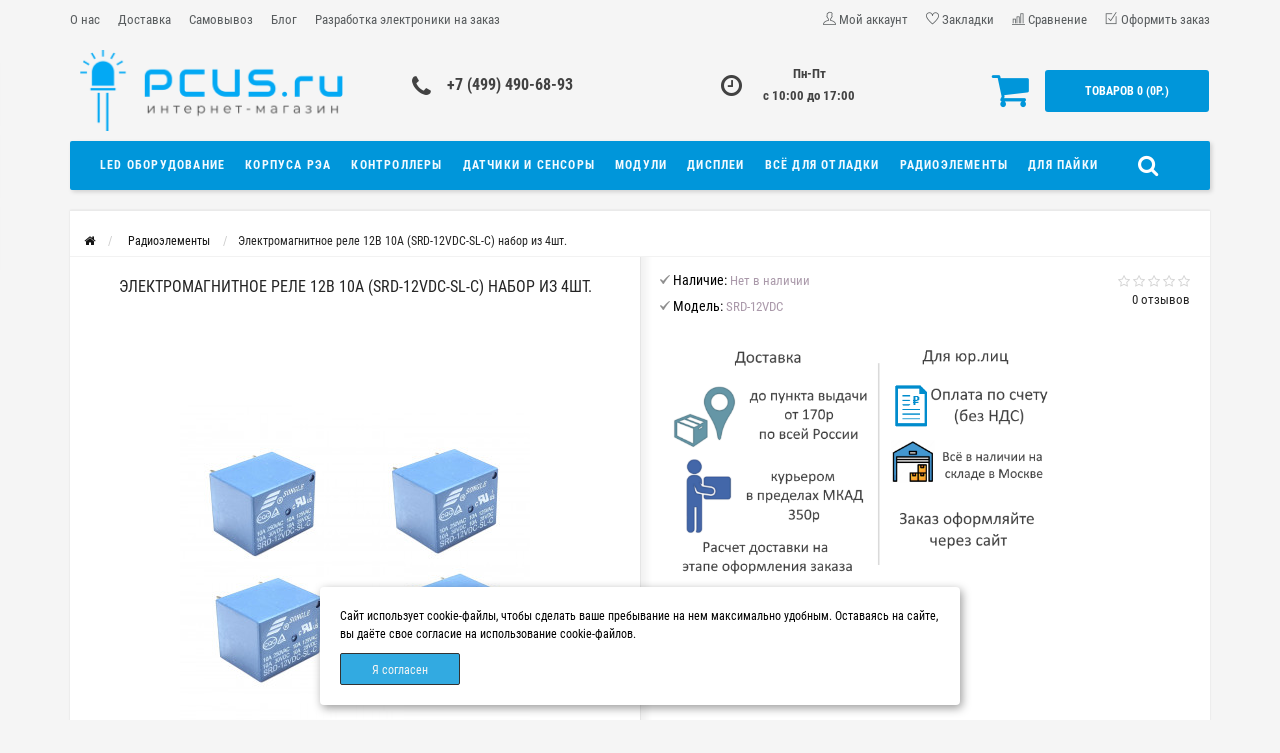

--- FILE ---
content_type: text/html; charset=utf-8
request_url: https://pcus.ru/radioelementy/elektromagnitnoe-rele-12v-10a-srd-12vdc-sl-c
body_size: 17066
content:
<!DOCTYPE html>
<html dir="ltr" lang="ru">
	<head>
		<meta name="viewport" content="width=device-width, initial-scale=1.0, minimum-scale=1.0, user-scalable=0" />
		<meta http-equiv="Content-Type" content="text/html; charset=UTF-8"/>
		<meta name="yandex-verification" content="6708da1f70e52959" />
		<title>Электромагнитное реле 12В 10А (SRD-12VDC-SL-C)</title>
                		<base href="https://pcus.ru/" />
				<meta name="description" content="Электромагнитное реле Songle  SRD-12VDC-SL-C, имеет пять выводов, два для подключения питания 12В, и три для перекидного реле (общий, NC и NO)" />
								<link href="https://pcus.ru/elektromagnitnoe-rele-12v-10a-srd-12vdc-sl-c" rel="canonical" />
				<link href="https://pcus.ru/image/catalog/fav.jpg" rel="icon" />
				<meta property="og:title" content="Электромагнитное реле 12В 10А (SRD-12VDC-SL-C)" />
		<meta property="og:type" content="website" />
						<meta property="og:image" content="https://pcus.ru/image/catalog/logo.png" />
				<meta property="og:site_name" content="Интернет магазин pcus.ru" />
		<link rel="stylesheet" href="catalog/view/theme/storeset/style/bootstrap.css" />
		<link rel="stylesheet" href="catalog/view/theme/storeset/style/style.css?v1" />
		<link rel="stylesheet" href="catalog/view/theme/storeset/style/owl.carousel.css" />
		<link rel="stylesheet" href="catalog/view/theme/storeset/style/addcart.css" />
		<link rel="stylesheet" href="catalog/view/theme/storeset/style/login.css?v1" />
		<link rel="stylesheet" href="catalog/view/theme/storeset/style/themify-icons.css" />
		<link href="/catalog/view/theme/storeset/style/font-awesome.min.css" rel="stylesheet">
		<link href="catalog/view/javascript/popup_view/magnific-popup.css" rel="stylesheet" media="screen" />
		<link href="catalog/view/theme/storeset/stylesheet/popup_view/stylesheet.css" rel="stylesheet" media="screen" />
		<link rel="stylesheet" href="catalog/view/theme/storeset/style/responsive.css" />
				<link rel="stylesheet" href="catalog/view/theme/storeset/js/fancy-box/jquery.fancybox.min.css" media="screen" />
				<link rel="stylesheet" href="catalog/view/theme/storeset/js/cloud-zoom/cloud-zoom.css" media="screen" />
				<link rel="stylesheet" href="catalog/view/javascript/jquery/datetimepicker/bootstrap-datetimepicker.min.css" media="screen" />
				<link rel="stylesheet" property="stylesheet" href="catalog/view/theme/storeset/stylesheet/megamenu.css?v3">
			
		
		<script src="catalog/view/javascript/jquery/jquery-2.1.1.min.js"></script>
		<script src="catalog/view/javascript/jquery/jquery-ui.js"></script>
				<script src="catalog/view/theme/storeset/js/fancy-box/jquery.fancybox.min.js"></script>
				<script src="catalog/view/theme/storeset/js/cloud-zoom/cloud-zoom.1.0.3.min.js"></script>
				<script src="catalog/view/javascript/jquery/datetimepicker/moment.js"></script>
				<script src="catalog/view/javascript/jquery/datetimepicker/bootstrap-datetimepicker.min.js"></script>
				<script src="catalog/view/theme/storeset/js/bootstrap.js"></script>
		<script src="catalog/view/theme/storeset/js/common.js"></script>
		<script src="catalog/view/theme/storeset/js/jquery.leanModal.min.js"></script>
		<script src="catalog/view/javascript/jquery/magnific/jquery.magnific-popup.min.js"></script>
		<script src="catalog/view/theme/storeset/js/owl.carousel.js"></script>
		<script src="catalog/view/theme/storeset/js/classie.js"></script>
		<script src="catalog/view/theme/storeset/js/barrating.js"></script>
		<link rel="stylesheet" href="catalog/view/theme/storeset/style/magnify.css" />
		<script src="catalog/view/theme/storeset/js/autosearch.js"></script>
		<link rel="stylesheet" href="catalog/view/theme/storeset/style/autosearch.css" />
		
		<script src="https://api-maps.yandex.ru/2.1/?lang=ru-RU&amp;apikey=df9edc56-3605-4b8a-befe-ee76e30dc426" type="text/javascript"></script>
		<script src="/catalog/view/javascript/w.js" type="text/javascript"></script>

		
				<style>
			body {
						background-color: #F5F5F5;
									}
						.main-color1, .testbutton, .button, .item .cart .button-cart, .item .wishlist:hover, .item .compare:hover, .product-grid .product-buttons .cart, .product-grid .product-buttons .compare:hover, .product-list .product-buttons .compare:hover, .product-grid .product-buttons .wishlist:hover, .product-list .product-buttons .wishlist:hover, .btn-primary, .da-arrows span, .da-slide .da-link, .fastorder-panel-default .panel-heading, .slideshow-box .slideshow-plus-link, .oct-button {
			background-color: #0096DA!important;
			}
									.main-color2, .main-color1:hover, .testbutton:hover, .cart-top, .button:hover, .item .cart .button-cart:hover, .item .wishlist, .item .compare, .product-grid .product-buttons .cart:hover, .product-grid .product-buttons .wishlist, .product-list .product-buttons .wishlist, .product-grid .product-buttons .compare, .product-list .product-buttons .compare, .caption .intro-btn a, .search-box-top input[type=submit], .da-arrows span:hover, .da-slide .da-link:hover, ul.account-ul li:hover, .account-content .buttons div .button, .wishlist-tr, .account-content .button, .slideshow-box .slideshow-plus-link:hover, .oct-button:hover  {
			background-color: #0096DA!important;
			}
									.main-color2-text, .main-color1-text:hover, #sstore_menu > ul > li > div.dropdown a:hover, .error, .success, .search-top .fa-search, ul.account-ul li i, input[type=search]::-webkit-input-placeholder, .account-content form legend i, .account-content .buttons div .button-back, .account-content .table-div table .button-back, .account-content h2 i, #right-block i {
			color: #0096DA;
			}
									.button, .product-grid .product-buttons .cart, .testbutton, .slideshow-box .slideshow-plus-link {
			color: #F2F2F2!important;
			}
									.top-panel a, #sidebar a, .navbar-fixed-bottom ul li a, .sidebar-a, .settings span, .settings i, .settings strong {
			color: #585C5E;
			}
									.top-panel, #sidebar, .search-box-top, .navbar-fixed-bottom, .sidebar-a .dropdown-menu {
			background: #F5F5F5;
			}
									.top-panel a:hover, .settings:hover span {
			color: #303030;
			}
						.enter:before {
			background: url(/catalog/view/theme/storeset/images/enter.png) no-repeat;
			}
			.register:before {
			background: url(/catalog/view/theme/storeset/images/reg.png) no-repeat;
			}
						#phone a, #contacts .contacts-fa {
			color: #424242;
			}
									#shedule {
			color: #424242;
			}
									#cart {
			background-color: #0096DA;
			}
			#right-block .fa-shopping-bag::before {
			color: #0096DA;
			}
									#cart #cart-total, #cart a {
			color: #FFFFFF;
			}
									nav, .sb-icon-search, .sb-search.sb-search-open .sb-icon-search, .no-js .sb-search .sb-icon-search {
			background: #0096DA;
			}
									nav .main-ul > .main-li > a, nav .main-ul > .main-li > a:visited, #sstore_menu > ul > li > a, #sstore_menu > ul > li > a:visited, ul.mobile-category > li > a:hover, ul.mobile-category > li ul > li:hover > a, #megamenu-menu .nav > li > a  {
			color: #F2FAFF;
			}
			@media only screen and (max-width: 992px) {
			#megamenu-menu .nav > li > div a {
			color: #F2FAFF!important;
			}
			}
									nav .main-ul > .main-li:hover > a, #sstore_menu > ul > li:hover a, #megamenu-menu .nav > li > a:hover  {
			color: #FFFFFF;
			}
									.category-dropdown, #sstore_menu > ul > li > div.dropdown, #megamenu-menu .nav > li > div {
			background: #FFFFFF;
			}
									.category-dropdown > .sub-ul > .sub-li a.sub-category, .category-dropdown > .sub-ul > .sub-li ul li a, #sstore_menu > ul > li > div.dropdown a, #megamenu-menu .nav > li > div a  {
			color: #252525;
			}
									#search input {
			background: #FFFFFF;
			}
						#search input {
			background-position: 6px 6px;
			background-repeat: no-repeat;
			}
						.box-heading {
			background: #0096DA;
			}
									.box-heading {
			color: #DBF3FF;
			}
									ul.box-category  li a, ul.box-category li a:visited {
			color: #454343;
			}
									#sstore-3-level > ul > li > a, .oct-article-categories-box .box-content {
			background: #027FB8;
			}
									#sstore-3-level ul ul li a {
			background: #DBF3FF;
			}
									#sstore-3-level > ul > li > a {
			color: #FFFFFF;
			}
									#sstore-3-level > ul > li > a:hover {
			color: #D8F3F0;
			}
									#sstore-3-level ul ul li a {
			color: #474747;
			}
									#sstore-3-level ul ul li a:hover {
			color: #000000;
			}
									#sstore-3-level ul ul ul li a.current-link {
			color: #F8FF74;
			}
									.product-list .price-old, .product-grid .price-old {
			color: #848484;
			}
									.product-list .price-new, .product-grid .price-new, .product-grid .price, .item .price, .swiper-slide .price-new {
			color: #FF5100;
			}
												.product-info > .right .price-new {
			color: #FF5100;
			}
									.product-info .price-new {
			color: #FF5100;
			}
												.product-info > .right .cart .button {
			color: #FFFFFF;
			}
						.product-info > .right .cart .button:hover {
			background: url(/catalog/view/theme/storeset/images/to-cart-hover.png) no-repeat 16% 46%,#ff5100;
			}
						.footer-top {
			background: #027DB5;
			}
									p.subscribe, footer .socials a, footer .contacts ul li, footer .contacts ul li a, .terms-footer-block, .terms-footer-block a {
			color: #FFFFFF;
			}
									footer .oct-footer-h3 {
			color: #FFFFFF;
			}
									footer .top-f.oct-footer-h3 {
			color: #D6F7FF;
			}
									.footer-top .about p, .footer-top .about p a {
			color: #F0F0F0;
			}
									.footer-middle {
			background: #005277;
			}
									footer .footer-middle ul > li > a, footer .footer-middle ul > li > a:visited, footer .footer-middle ul > li > a:hover {
			color: #F5F5F5;
			}
									#powered {
			background: #005277;
			}
									#powered .copyright {
			color: #969696;
			}
									#powered .copyright a, #powered .copyright a:visited {
			color: #DBF3FF;
			}
									#sidebar-toggle span,#search-top span, .login-top-mobile span, .cart-top-mobile span {
			color: #D9ECFF;
			}
												@media only screen and (max-width: 768px){
			.top-panel, .search-box-top {
			background: #0096DA;
			}
			}
									#sidebar {
			background: #0096DA;
			}
									#sidebar a, .sidebar-a i, .sidebar-a strong, .sidebar-a .dropdown-menu .btn-link, .sidebar-a .h3, .sidebar-a ul li {
			color: #FFFFFF;
			}
						.navbar-fixed-bottom { display: none;}  												#contactsservvwq1{visibility:hidden;}
.news-full-desc > .img-thumbnail{
max-height:350px;
width:auto!important;
text-align:center;
}					</style>
						        		
	<!-- Yandex.Metrika counter -->
<script>
(function (d, w, c) {
    (w[c] = w[c] || []).push(function() {
        try {
            w.yaCounter16642333 = new Ya.Metrika2({
                id:16642333,
                clickmap:true,
                trackLinks:true,
                accurateTrackBounce:true,
                webvisor:true,
                trackHash:true,
                            });
        } catch(e) { }
    });

    var n = d.getElementsByTagName("script")[0],
        s = d.createElement("script"),
        f = function () { n.parentNode.insertBefore(s, n); };
    s.type = "text/javascript";
    s.async = true;
    s.src = "https://mc.yandex.ru/metrika/tag.js";

    if (w.opera == "[object Opera]") {
        d.addEventListener("DOMContentLoaded", f, false);
    } else { f(); }
})(document, window, "yandex_metrika_callbacks2");
</script>
<noscript><div><img src="https://mc.yandex.ru/watch/16642333" style="position:absolute; left:-9999px;" alt="" /></div></noscript>
<!-- /Yandex.Metrika counter -->	
		


              
<script src="https://static.yandex.net/kassa/pay-in-parts/ui/v1/"></script>
	</head>
	<body>
		
		<div id="oct-wrap">
		<div class="top-panel">
			<div class="container">
				<div class="row">
					<a href="#" data-toggle="body" id="sidebar-toggle">
    					<span class="ti-menu"></span>
					</a>
					    					<a href="https://pcus.ru/" class="mobile-logo"><img src="image/catalog/white.png" title="Интернет магазин pcus.ru" alt="Интернет магазин pcus.ru" class="mobile-logo-img"/></a>
										<div class="mobile-icons-top">
						<a href="#" id="search-top" class="search-top"><span class="ti-search"></span></a>
						<div class="search-box-top">
							<div class="m-search-title">Быстрый поиск товара<span class="ti-close"></span></div>
							<div class="m-search-content clearfix">
								<input type="search" name="search" class="col-xs-10" id="story-top" value="" placeholder="Поиск">
								<input type="submit" class="col-xs-2 top-search-submit" value="Искать">
								<div class="mobile-search-result"></div>
							</div>
							<div id="close-desktop-search"><span class="ti-close"></span></div>
						</div>
						<a href="https://pcus.ru/cart" class="cart-top-mobile">
							<span class="ti-shopping-cart"></span>
							<div class="cart-cols" id="cart-loading"></div>
						</a>
						<a href="index.php?route=account/account" class="login-top-mobile"><span class="ti-user"></span></a>
					</div>
					<ul class="col-sm-7 col-md-5 top-panel-ul">
						    						<!--<li><a href=""></a></li>-->
								<li><a href="/index.php?route=information/information&amp;information_id=4">О нас</a></li>
						    	<li><a href="/index.php?route=information/information&amp;information_id=6">Доставка</a></li>
						    	<li><a href="/index.php?route=information/information&amp;information_id=7">Самовывоз</a></li>
								<li><a href="/blog-news/">Блог</a></li>
								<li><a href="/index.php?route=information/information&amp;information_id=8">Разработка электроники на заказ</a></li>
											</ul>
					<div class="col-sm-5 col-md-7 top-panel-div">
						<div class="right">
							    							<a href="#loginmodal" class="register" id="modaltrigger"><span class="ti-user"></span>&nbsp;<span class="top-panel-div-span">Мой аккаунт</span></a>
														<a href="https://pcus.ru/wishlist" id="wishlist-total"><span class="ti-heart"></span>&nbsp;<span class="top-panel-div-span">Закладки</span></a>
							<a id="oct-compare" href="https://pcus.ru/compare-products" class="checkout-top"><span class="ti-bar-chart"></span>&nbsp;<span class="top-panel-div-span">Сравнение</span></a>
							<a href="https://pcus.ru/index.php?route=checkout/oct_fastorder" class="checkout-top"><span class="ti-check-box"></span>&nbsp;<span class="top-panel-div-span">Оформить заказ</span></a>
													</div>
					</div>
				</div>
			</div>
		</div>
		<div class="sidebar-box"></div>
		<div id="sidebar" data-role="sideslide">
			<div id="accordion" class="panel-group">
			
			
					<div class="panel panel-default">
					<div class="panel-heading">
						<div class="panel-title">
							<a href="#collapse-0" data-parent="#accordion" data-toggle="collapse" class="sidebar-a"><i class="fa fa-folder-o"></i>Каталог<i class="fa fa-caret-down"></i></a>
						</div>
					</div>
					<div id="collapse-0" class="panel-collapse collapse">
						<div class="panel-body">
														<a class="sidebar-a" href="https://pcus.ru/led-oborudovanie">LED оборудование</a>
														<a class="sidebar-a" href="https://pcus.ru/korpusa-rea">Корпуса РЭА</a>
														<a class="sidebar-a" href="https://pcus.ru/kontrollery">Контроллеры</a>
														<a class="sidebar-a" href="https://pcus.ru/datchiki-i-sensory">Датчики и сенсоры</a>
														<a class="sidebar-a" href="https://pcus.ru/moduli">Модули</a>
														<a class="sidebar-a" href="https://pcus.ru/displei">Дисплеи</a>
														<a class="sidebar-a" href="https://pcus.ru/vse-dlya-otladki">Всё для отладки</a>
														<a class="sidebar-a" href="https://pcus.ru/radioelementy">Радиоэлементы</a>
														<a class="sidebar-a" href="https://pcus.ru/dlya-pajki">Для пайки</a>
													</div>
					</div>
				</div>
			
			
			
								<div class="panel panel-default">
					<div class="panel-heading">
						<div class="panel-title">
							<a href="#collapse-1" data-parent="#accordion" data-toggle="collapse" class="sidebar-a"><i class="fa fa-info-circle"></i>Информация<i class="fa fa-caret-down"></i></a>
						</div>
					</div>
					<div id="collapse-1" class="panel-collapse collapse">
						<div class="panel-body">
														<a href="https://pcus.ru/about_us" class="sidebar-a">О нас</a>
														<a href="https://pcus.ru/delivery" class="sidebar-a">Доставка</a>
														<a href="https://pcus.ru/samovyvoz" class="sidebar-a">Самовывоз</a>
														<a href="https://pcus.ru/privacy" class="sidebar-a">Политика Безопасности</a>
														<a href="https://pcus.ru/terms" class="sidebar-a">Условия соглашения</a>
													</div>
					</div>
				</div>
																				<div class="panel panel-default">
					<div class="panel-heading">
						<div class="panel-title">
							<a href="#collapse-4" data-parent="#accordion" data-toggle="collapse" class="sidebar-a"><i class="fa fa-user"></i>Мой аккаунт<i class="fa fa-caret-down"></i></a>
						</div>
					</div>
					<div id="collapse-4" class="panel-collapse collapse">
						<div class="panel-body">
							<a href="https://pcus.ru/my-account" class="sidebar-a">Мой аккаунт</a>
							<a href="https://pcus.ru/order-history" class="sidebar-a">История заказов</a>
							<a href="https://pcus.ru/wishlist" class="sidebar-a">Закладки</a>
							<a href="https://pcus.ru/newsletter" class="sidebar-a">Рассылка</a>
						</div>
					</div>
				</div>
																							</div>
		</div>
		<!-- <div class="clearfix"></div> -->
				<div id="loginmodal" style="display:none;">
			<div class="logintitle">Авторизация</div>
			<form id="loginform" name="loginform" method="post" action="https://pcus.ru/login" enctype="multipart/form-data">
				<p class="fieldbox">
					<label for="email" class="email-label">Ваш email:</label>
					<input type="text" name="email" id="email" class="txtfield" tabindex="1">
				</p>
				<p class="fieldbox">
					<label for="password" class="password-label">Ваш пароль:</label>
					<input type="password" name="password" id="password" class="txtfield" tabindex="2">
				</p>
				<p class="fieldbox">
					<input type="submit" name="loginbtn" id="loginbtn" class="button" value="Войти" tabindex="3">
				</p>
			</form>
			<div class="login-help">
				<a href="https://pcus.ru/create-account" title="Регистрация">Регистрация</a> | <a href="https://pcus.ru/forgot-password" title="Забыли пароль?">Забыли пароль?</a>
			</div>
		</div>
		<script><!--
			$('#loginmodal input').keydown(function(e) {
			    if (e.keyCode == 13) {
			        $('#loginmodal').submit();
			    }
			});
			//-->
		</script>
				<div class="container">
		
		
		
		<!-- ============ header =================== -->
		<header class="row">
												<div class="col-sm-3 col-md-3">
				<div class="header_logo">
					<a href="https://pcus.ru/"><img class="img-responsive" src="https://pcus.ru/image/catalog/logo.png" title="Интернет магазин pcus.ru" alt="Интернет магазин pcus.ru" /></a>
				</div>
			</div>
									<div id="contacts" class="col-sm-3 col-md-3">
				<i class="fa fa-phone contacts-fa"></i>
				<div id="phone">
					<div>						<a href="javascript:void(0);" onclick="window.location.href='tel:+74994906893';">+7 (499) 490-68-93</a>
											</div>
					<div>					</div>
				</div>
				<div class="hidden-contacts">
					<ul>
												<li><i class="fa fa-map"></i>г. Москва, Зеленый проспект д.13/30, 3 этаж, офис 23 (вход со двора)</li>
																		<li><i class="fa fa-envelope"></i><a href="mailto:info@pcus.ru">info@pcus.ru</a></li>
																	</ul>
				</div>
			</div>
			<div id="shedule" class="col-sm-3 col-md-3">
				<i class="fa fa-clock-o"></i>
				<div>					<b>Пн-Пт <br>с 10:00 до 17:00</b>
<!--<br><a style="color:red" href="/rezhim-raboty-v-prazdniki">Режим работы в праздники</a>-->									</div>
			</div>
			<div class="col-sm-3 col-md-3">
				<div id="right-block" >
					<div id="cart">
  <div class="heading">
    <a><span id="cart-total">Товаров 0 (0р.)</span></a></div>
    <div style="clear: both;"></div>
  <div class="content">
        
      <p class="text-center">Ваша корзина пуста!</p>
    
     </div> 
</div>
					<i class="fa fa-shopping-cart"></i>
					<div class="clearfix"></div>
				</div>
			</div>
						
			
			
<script src="https://static.yandex.net/kassa/pay-in-parts/ui/v1/"></script>
		</header>
		<!-- ============ menu =================== -->
						<nav class="main-nav">
			<a class="menu-alt"></a>
						<ul class="main-ul">
								<li class="main-li">
					<a href="https://pcus.ru/led-oborudovanie">LED оборудование</a>
										<div class="category-dropdown">
												<ul class="sub-ul">
																												<li class="sub-li">
								<a href="https://pcus.ru/led-oborudovanie/bloki-pitaniya" class="sub-category">Блоки питания (6)</a>
							</li>
																												<li class="sub-li">
								<a href="https://pcus.ru/led-oborudovanie/profil" class="sub-category">Профиль (2)</a>
							</li>
																												<li class="sub-li">
								<a href="https://pcus.ru/led-oborudovanie/svetodiodnye-lenty" class="sub-category">Светодиодные ленты (8)</a>
							</li>
																				</ul>
											</div>
									</li>
								<li class="main-li">
					<a href="https://pcus.ru/korpusa-rea">Корпуса РЭА</a>
									</li>
								<li class="main-li">
					<a href="https://pcus.ru/kontrollery">Контроллеры</a>
									</li>
								<li class="main-li">
					<a href="https://pcus.ru/datchiki-i-sensory">Датчики и сенсоры</a>
										<div class="category-dropdown">
												<ul class="sub-ul">
																												<li class="sub-li">
								<a href="https://pcus.ru/datchiki-i-sensory/datchiki-gaza" class="sub-category">Датчики газа (3)</a>
							</li>
																												<li class="sub-li">
								<a href="https://pcus.ru/datchiki-i-sensory/datchiki-polozheniya-vibracii" class="sub-category">Датчики положения/вибрации (10)</a>
							</li>
																												<li class="sub-li">
								<a href="https://pcus.ru/datchiki-i-sensory/datchiki-sveta-i-cveta" class="sub-category">Датчики света и цвета (14)</a>
							</li>
																												<li class="sub-li">
								<a href="https://pcus.ru/datchiki-i-sensory/klimaticheskie" class="sub-category">Климатические (30)</a>
							</li>
																												<li class="sub-li">
								<a href="https://pcus.ru/datchiki-i-sensory/prochie-datchiki" class="sub-category">Прочие датчики (24)</a>
							</li>
																				</ul>
											</div>
									</li>
								<li class="main-li">
					<a href="https://pcus.ru/moduli">Модули</a>
										<div class="category-dropdown">
												<ul class="sub-ul">
																												<li class="sub-li">
								<a href="https://pcus.ru/moduli/m5stack" class="sub-category">M5stack (4)</a>
							</li>
																												<li class="sub-li">
								<a href="https://pcus.ru/moduli/wemos" class="sub-category">WeMos (модули) (16)</a>
							</li>
																												<li class="sub-li">
								<a href="https://pcus.ru/moduli/dvigateli-servo" class="sub-category">Двигатели / Серво (13)</a>
							</li>
																												<li class="sub-li">
								<a href="https://pcus.ru/moduli/interfejsnye-moduli" class="sub-category">Интерфейсные модули (40)</a>
							</li>
																												<li class="sub-li">
								<a href="https://pcus.ru/moduli/moduli-pitaniya" class="sub-category">Модули питания (42)</a>
							</li>
																												<li class="sub-li">
								<a href="https://pcus.ru/moduli/moduli-rele" class="sub-category">Модули реле (39)</a>
							</li>
																												<li class="sub-li">
								<a href="https://pcus.ru/moduli/potenciometry" class="sub-category">Потенциометры / Энкодеры (3)</a>
							</li>
																												<li class="sub-li">
								<a href="https://pcus.ru/moduli/prochie-moduli" class="sub-category">Прочие модули (89)</a>
							</li>
																				</ul>
											</div>
									</li>
								<li class="main-li">
					<a href="https://pcus.ru/displei">Дисплеи</a>
									</li>
								<li class="main-li">
					<a href="https://pcus.ru/vse-dlya-otladki">Всё для отладки</a>
										<div class="category-dropdown">
												<ul class="sub-ul">
																												<li class="sub-li">
								<a href="https://pcus.ru/vse-dlya-otladki/usb-ustrojstva" class="sub-category">USB устройства (20)</a>
							</li>
																												<li class="sub-li">
								<a href="https://pcus.ru/vse-dlya-otladki/maketnye-platy" class="sub-category">Макетные платы (6)</a>
							</li>
																												<li class="sub-li">
								<a href="https://pcus.ru/vse-dlya-otladki/provoda-peremychki" class="sub-category">Провода/перемычки/разъемы (52)</a>
							</li>
																												<li class="sub-li">
								<a href="https://pcus.ru/vse-dlya-otladki/programmatory" class="sub-category">Программаторы (9)</a>
							</li>
																				</ul>
											</div>
									</li>
								<li class="main-li">
					<a href="https://pcus.ru/radioelementy">Радиоэлементы</a>
										<div class="category-dropdown">
												<ul class="sub-ul">
																												<li class="sub-li">
								<a href="https://pcus.ru/radioelementy/kondensatory" class="sub-category">Пусковые конденсаторы (7)</a>
							</li>
																												<li class="sub-li">
								<a href="https://pcus.ru/radioelementy/elektrolit-cap" class="sub-category">Электролитические конденсаторы (10)</a>
							</li>
																				</ul>
											</div>
									</li>
								<li class="main-li">
					<a href="https://pcus.ru/dlya-pajki">Для пайки</a>
									</li>
							</ul>
						<div id="search">
    <div id="sb-search" class="sb-search">
    	
    		<input class="sb-search-input" type="text" name="search" id="story" value="" placeholder="Поиск" >
    		<span class="sb-icon-search"><i class="fa fa-search"></i></span>
    	
    </div>  
</div>
<script>
// Open search input
$( ".sb-icon-search" ).click(function() {
	$(this).parent().toggleClass("open");
	$(".sb-search-input").focus();
});
// Close and clear search items
$( "#close-desktop-search" ).click(function() {
	$("#sb-search").removeClass("open");
	$(".sb-search-input").val('');
	$('#livesearch_search_results').remove();
	$(this).fadeOut(10);
});
</script>			<div class="clearfix"></div>
		</nav>
				<script>
			$( ".menu-alt" ).click(function() {
			  $( ".mobile-category" ).slideToggle( "slow", function() {
			    // Animation complete.
			  });
			  $('.mobile-category').css('display','block');
			});
		</script>
		<div id="notification"></div>
<div class="content"></div>
<div>
<div id="container">
<div class="row">
    <ul class="breadcrumb" itemscope itemtype="https://schema.org/BreadcrumbList">
	    		    			  <li>
				<a href="https://pcus.ru/" title="Главная">
				  <i class="fa fa-home"></i>				</a>
			  </li>
	        				    	        	<li itemprop="itemListElement" itemscope itemtype="https://schema.org/ListItem">
					<a itemscope itemtype="https://schema.org/Thing" itemprop="item" href="https://pcus.ru/radioelementy" itemid="https://pcus.ru/radioelementy" title="Радиоэлементы">
					<span itemprop="name">Радиоэлементы</span>
					</a>
				<meta itemprop="position" content="1" />
				</li>
	        				    	        	<li itemprop="itemListElement" itemscope itemtype="https://schema.org/ListItem">
	        	<span itemscope itemtype="https://schema.org/Thing" itemprop="item" itemid="https://pcus.ru/radioelementy/elektromagnitnoe-rele-12v-10a-srd-12vdc-sl-c">
				  <span itemprop="name">Электромагнитное реле 12В 10А (SRD-12VDC-SL-C) набор из 4шт.</span>
				</span>
				<meta itemprop="position" content="2" />
	        	</li>
	        		  </ul>
</div>
<div class="content">
<article id="content" class="col-sm-12" itemscope itemtype="https://schema.org/Product">
	<div class="row">
		<div class="product-info">
												<div class="col-sm-6">
				<h1>Электромагнитное реле 12В 10А (SRD-12VDC-SL-C) набор из 4шт.</h1>
													                        						<div class="image thumbnails-one all-carousel">
						                                                        <a href="https://pcus.ru/image/cache/catalog/products/modules/relays/srd-12vdc-0-1000x1340.jpg" title="Электромагнитное реле 12В 10А (SRD-12VDC-SL-C) набор из 4шт." data-fancybox="images"  class='cloud-zoom' id='mainimage' data-index="0">
                                <img class="img-responsive" itemprop="image" src="https://pcus.ru/image/cache/catalog/products/modules/relays/srd-12vdc-0-350x470.jpg" title="Электромагнитное реле 12В 10А (SRD-12VDC-SL-C) набор из 4шт." alt="Электромагнитное реле 12В 10А (SRD-12VDC-SL-C) набор из 4шт." />
                            </a>
                        </div>
                    																		<div class="image-additional" id="image-additional">
																			<div id="owl-thumbnails" class="image-additional-carousel thumbnails all-carousel owl-carousel">
																			<a href="https://pcus.ru/image/cache/catalog/products/modules/relays/srd-12vdc-0-1000x1340.jpg" title="Электромагнитное реле 12В 10А (SRD-12VDC-SL-C) набор из 4шт." data-fancybox="images" data-index="0" data-main-img="https://pcus.ru/image/cache/catalog/products/modules/relays/srd-12vdc-0-350x470.jpg" data-main-popup="https://pcus.ru/image/cache/catalog/products/modules/relays/srd-12vdc-0-1000x1340.jpg" class="cloud-zoom-gallery selected-thumb" data-rel="useZoom: 'mainimage', smallImage: 'https://pcus.ru/image/cache/catalog/products/modules/relays/srd-12vdc-0-350x470.jpg'" >
								<img src="https://pcus.ru/image/cache/catalog/products/modules/relays/srd-12vdc-0-105x140.jpg" data-index="0" title="Электромагнитное реле 12В 10А (SRD-12VDC-SL-C) набор из 4шт." alt="Электромагнитное реле 12В 10А (SRD-12VDC-SL-C) набор из 4шт." />
							</a>
													<a href="https://pcus.ru/image/cache/catalog/products/modules/relays/srd-12vdc-1-1000x1340.jpg" title="Электромагнитное реле 12В 10А (SRD-12VDC-SL-C) набор из 4шт." data-fancybox="images" data-index="1" data-main-img="https://pcus.ru/image/cache/catalog/products/modules/relays/srd-12vdc-1-350x470.jpg" data-main-popup="https://pcus.ru/image/cache/catalog/products/modules/relays/srd-12vdc-1-1000x1340.jpg" class="cloud-zoom-gallery " data-rel="useZoom: 'mainimage', smallImage: 'https://pcus.ru/image/cache/catalog/products/modules/relays/srd-12vdc-1-350x470.jpg'" >
								<img src="https://pcus.ru/image/cache/catalog/products/modules/relays/srd-12vdc-1-105x140.jpg" data-index="1" title="Электромагнитное реле 12В 10А (SRD-12VDC-SL-C) набор из 4шт." alt="Электромагнитное реле 12В 10А (SRD-12VDC-SL-C) набор из 4шт." />
							</a>
													<a href="https://pcus.ru/image/cache/catalog/products/modules/relays/srd-12vdc-2-1000x1340.jpg" title="Электромагнитное реле 12В 10А (SRD-12VDC-SL-C) набор из 4шт." data-fancybox="images" data-index="2" data-main-img="https://pcus.ru/image/cache/catalog/products/modules/relays/srd-12vdc-2-350x470.jpg" data-main-popup="https://pcus.ru/image/cache/catalog/products/modules/relays/srd-12vdc-2-1000x1340.jpg" class="cloud-zoom-gallery " data-rel="useZoom: 'mainimage', smallImage: 'https://pcus.ru/image/cache/catalog/products/modules/relays/srd-12vdc-2-350x470.jpg'" >
								<img src="https://pcus.ru/image/cache/catalog/products/modules/relays/srd-12vdc-2-105x140.jpg" data-index="2" title="Электромагнитное реле 12В 10А (SRD-12VDC-SL-C) набор из 4шт." alt="Электромагнитное реле 12В 10А (SRD-12VDC-SL-C) набор из 4шт." />
							</a>
													</div>
						</div>
														</div>
																								<div class="col-sm-6 product-right">
							<div class="row top-info-product">
								<div class="model-box">
																		<div class="review" >
																																								<span><i class="fa fa-star-o stars-rev"></i></span>
																																								<span><i class="fa fa-star-o stars-rev"></i></span>
																																								<span><i class="fa fa-star-o stars-rev"></i></span>
																																								<span><i class="fa fa-star-o stars-rev"></i></span>
																																								<span><i class="fa fa-star-o stars-rev"></i></span>
																														<div class="clerfix"></div>
										<a onclick="$('a[href=\'#tab-review\']').trigger('click'); $('html, body').animate({scrollTop: $('.scrolled').offset().top}, 800);">0 отзывов</a>
									</div>
																	</div>
							</div>
														<span class="micro-price" itemprop="name">Электромагнитное реле 12В 10А (SRD-12VDC-SL-C) набор из 4шт.</span>														<div class="price" itemprop="offers" itemscope itemtype="https://schema.org/Offer">
																<span itemprop="availability" class="availabil" content="https://schema.org/OutOfStock"> Нет в наличии
</span>
																<meta itemprop="priceCurrency" content="RUB" />
																								<span class="micro-price" itemprop="price">190</span>																<span class="price-new" id="update_price">190р.</span>
																																																															</div>
							<div class="description">
																<span class="marked">Наличие:</span>  Нет в наличии<br />
								<span class="marked">Модель:</span> <span itemprop="model">SRD-12VDC</span>
															</div>
							<br>
							<img style="width:390px;" src="/catalog/view/theme/storeset/images/dost.png" />
							<br>
							
							
							<script>
								$('.open-size-link-show').magnificPopup({
								  type:'inline',
								  midClick: true 			});
							</script>
																					<div class="cart">
																<div class="number">
									<input name="product_id" value="576" style="display: none;" type="hidden">
									<div class="frame-change-count">
										<div class="btn-plus">
											<button type="button" id="superplus" onclick="$(this).parent().parent().next().val(~~$(this).parent().parent().next().val()+1); update_quantity('576');" class="main-color1">
											<span class="icon-plus"><i class="fa fa-plus"></i></span>
											</button>
										</div>
										<div class="btn-minus">
											<button type="button" id="superminus" onclick="$(this).parent().parent().next().val(~~$(this).parent().parent().next().val()-1); update_quantity('576');" class="main-color1">
											<span class="icon-minus"><i class="fa fa-minus"></i></span>
											</button>
										</div>
									</div>
									<input type="text" name="quantity" value="1" maxlength="4" class="plus-minus" onchange="update_prices_opt(); return validate(this);" onkeyup="update_prices_opt(); return validate(this);">
								</div>
																<div class="btn-group">
									<button type="button" class="btn btn-default main-color1-text" title="В закладки" onclick="addToWishList('576');"><i class="fa fa-heart"></i></button>
									<button type="button" class="btn btn-default main-color1-text" title="В сравнение" onclick="addToCompare('576');"><i class="fa fa-exchange"></i></button>
								</div>
								<div class="clearfix"></div>
																<a class="button" href="javascript: void(0);" style="background-color: #cc0000!important"> Нет в наличии</a>
								<style>.price {display: none;}</style>
																							</div>
							<div class="additional-buttons"></div>
						
							<div class="clearfix"></div>
																											</div>
						<div class="clearfix"></div>
																								<div class="col-sm-12 tabs-box scrolled">
							<ul class="nav nav-tabs">
								<li class="active"><a href="#tab-description" data-toggle="tab">Описание</a></li>
																								<li><a href="#tab-review" data-toggle="tab">Отзывов (0)</a></li>
																							</ul>
							<div class="tab-content">
								<div id="tab-description" class="tab-pane active">
									<div itemprop="description">
										<p data-slate-node="element" data-tid="57ba4889 d0168023"><span data-slate-node="text">Электромагнитное реле 12В 10А (SRD-12VDC-SL-C) представляет собой набор из 4 штук, предназначенный для радиодеталей и электронных компонентов.</span></p><p data-slate-node="element" data-tid="57ba4889 d0168023"><span data-slate-node="text">
</span></p><p data-slate-node="element" data-tid="57ba4889 d0168023"><span data-slate-node="text">Реле SRD-12VDC-SL-C имеет 5 выводов, 2 из которых предназначены для подключения питания 12В, а 3 других - для перекидного реле. Это позволяет использовать реле в различных схемах и проектах, обеспечивая надежное и стабильное функционирование.</span></p><p data-slate-node="element" data-tid="57ba4889 d0168023"><span data-slate-node="text">
</span></p><p data-slate-node="element" data-tid="57ba4889 d0168023"><span data-slate-node="text">NC (нормально замкнутый контакт) и NO (нормально разомкнутый контакт) контакты обеспечивают гибкость в использовании реле.</span></p><p data-slate-node="element" data-tid="57ba4889 d0168023"><span data-slate-node="text">
</span></p><p data-slate-node="element" data-tid="57ba4889 d0168023"><span data-slate-node="text">В комплекте поставки вы получаете 4 реле, что позволяет вам выбрать наиболее подходящее для ваших нужд и потребностей.</span></p><p data-slate-node="element" data-tid="57ba4889 d0168023"><span data-slate-node="text">
</span></p><p data-slate-node="element" data-tid="57ba4889 d0168023" data-slate-fragment="[base64]"><span data-slate-node="text">Выбирая электромагнитное реле 12В 10А (SRD-12VDC-SL-C), вы получаете надежный и качественный продукт, который станет незаменимым помощником в вашем проекте.</span></p>									</div>
								</div>
																																<div class="tab-pane" id="tab-review">
									<div class="rew-form">
										<div id="review"></div>
																				<div class="sub">
											<form id="form-review">
												<h2 id="review-title">Написать отзыв</h2>
												<div class="reviewfield">
													<label class="col-sm-3" for="input-name">Ваше имя:</label>
													<div class="col-sm-9">
														<input type="text" id="input-name" name="name" value="" placeholder="Ваше имя"/>
													</div>
													<div class="clearfix"></div>
												</div>
																								<div class="reviewfield">
													<label class="control-label col-sm-3 input-positive_text" for="input-positive_text">Достоинства:</label>
													<div class="col-sm-9">
														<textarea name="positive_text" rows="3" id="input-positive_text" placeholder="Достоинства"></textarea>
													</div>
													<div class="clearfix"></div>
												</div>
												<div class="reviewfield">
													<label class="control-label col-sm-3 input-negative_text" for="input-negative_text">Недостатки:</label>
													<div class="col-sm-9">
														<textarea name="negative_text" rows="3" id="input-negative_text" placeholder="Недостатки"></textarea>
													</div>
													<div class="clearfix"></div>
												</div>
												<input type="hidden" name="where_bought" value="1" />
																								<div class="reviewfield">
													<label class="col-sm-3" for="input-text">Ваш отзыв:</label>
													<div class="col-sm-9">
														<textarea id="input-text" name="text" cols="40" rows="8" placeholder="Ваш отзыв"></textarea>
													</div>
													<div class="clearfix"></div>
												</div>
												<div class="reviewfield">
													<label class="col-sm-3">Оценка:</label>
													<div class="col-sm-9">
														<select id="ratingme" name="rating">
															<option value="1">1</option>
															<option value="2">2</option>
															<option value="3">3</option>
															<option value="4">4</option>
															<option value="5">5</option>
														</select>
														<script>
															$(function() {
															   $('#ratingme').barrating({
															     theme: 'fontawesome-stars'
															   });
															});
														</script>
													</div>
													<div class="clearfix"></div>
												</div>
																								<div class="reviewfield">
													<script src="//www.google.com/recaptcha/api.js"></script>
<fieldset>
  <div class="form-group required">
        <label class="col-sm-2 control-label">Введите код в поле ниже</label>
    <div class="col-sm-10">
      <div class="g-recaptcha" data-sitekey="6Ldmf60UAAAAAGlaO_UfIh_gt93WP7I-y_Kp-WJs"></div>
          </div>
      </div>
</fieldset>
													<div class="clearfix"></div>
												</div>
																																				<div class="reviewfield">
													<div class="buttons col-sm-offset-3 col-sm-9">
														<div class="left"><a id="button-review" class="button">Отправить отзыв</a></div>
													</div>
													<div class="clearfix"></div>
												</div>
											</form>
										</div>
									</div>
									<div class="clearfix"></div>
																	</div>
							</div>
						</div>
											</div>
				</div>
</article>
</div>
<div class="clearfix"></div>
</div>
</div>
	<div id="autoreleted"></div>
<script>
$.ajax({
  url: 'index.php?route=product/product/getAutoRels&product_id=576',
  dataType: 'html',
  success: function(json) {
    $("#autoreleted").html(json);
	$('#cat-latest').owlCarousel({
	  autoplay:true,
	  autoplaySpeed:1500,
	  autoplayHoverPause:true,
	  nav:true,
	  dots:false,
	  navText:["<",">"],
	  responsiveClass:true,
	  responsive:{
		  0:{
			  items:1,
			  nav:true
		  },
		  600:{
			  items:2,
			  nav:false
		  },
		  1000:{
			  items:5,
			  nav:true,
			  loop:false
		  }
	  }
  });
}
});
</script>
<script>
	if ("ontouchstart" in window || navigator.msMaxTouchPoints)
	{
	    isTouch = true;
	} else {
	    isTouch = false;
	}
	$(document).ready(function() {
	  $('.image-additional').delay(240).css({ 'opacity': '1'});
	});
	$('[data-toggle="tooltip"]').tooltip({trigger: isTouch ? "click" : "hover"});
	$('[data-toggle="tooltip"]').on('show.bs.tooltip', function() {
		$('[data-toggle="tooltip"]').not(this).tooltip('hide');
	});
</script>
<script>
	$(document).ready(function(){
	  $('.image-additional-carousel').owlCarousel({
		loop:false,
	       autoplay:false,
	       navText:["<",">"],
	       dots:false,
	       nav:false,
		   navRewind: false,
	       responsiveClass:true,
	       responsive:{
	           0:{
	               items:2,
	               nav:true
	           },
	           600:{
	               items:2,
	               nav:true
	           },
	           1000:{
	               items:4,
	               nav:false
	           }
	       }
	   });
	});
</script>
<script>
	$('#button-cart').bind('click', function() {
		$.ajax({
			url: 'index.php?route=checkout/cart/add',
			type: 'post',
			data: $('.product-info input[type=\'text\'], .product-info input[type=\'hidden\'], .product-info input[type=\'radio\']:checked, .product-info input[type=\'checkbox\']:checked, .product-info select, .product-info textarea'),
			dataType: 'json',
			success: function(json) {
				$('.success, .warning, .attention, information, .error').remove();
				if (json['error']) {
					if (json['error']['option']) {
                        var opt = $('.options').offset().top - 60;

                        $('html, body').animate({ scrollTop: opt}, 'slow');

						for (i in json['error']['option']) {
							$('#option-' + i).append('<span class="error">' + json['error']['option'][i] + '</span>');
						}
					}
				}
			if (json['success']) {
					$('#partcont').html('<div class="mcartdiv"><div class="mcartok">' + json['text_ok'] + '</div><div class="mcarti"><div class="imagesd"><div class="iconer ' + json['lang'] + '"></div><img class="mcartimage" src="' + json['image'] + '"><br /><div class="mcartproductname">' + json['name'] + '</div></div></div><div class="mcartright">' + json['cart_text1'] + ' <br /><br /><a class="testbutton" href="' + json['checkoutlink'] + '">' + json['cart_button1'] + '</a> <div class="mcarthr">&nbsp;</div> ' + json['cart_text2'] + ' <br/><br/><button class="testbutton" id="cls">' + json['cart_button2'] + '</button></div><div class="clearfix"></div></div>');
					$('#part').fadeIn('slow');
					$('#cart-total').html(json['total']);

                    if(typeof octYandexEcommerce == 'function') {
                        octYandexEcommerce(json);
                    }

					getCartMobile();
				}
			}
		});
	});
</script>
<script>
	$('.date').datetimepicker({
		pickTime: false
	});
	$('.datetime').datetimepicker({
		pickDate: true,
		pickTime: true
	});
	$('.time').datetimepicker({
		pickDate: false
	});
	$('button[id^=\'button-upload\']').on('click', function() {
		var node = this;
		$('#form-upload').remove();
		$('body').prepend('<form enctype="multipart/form-data" id="form-upload" style="display: none;"><input type="file" name="file" /></form>');
		$('#form-upload input[name=\'file\']').trigger('click');
		if (typeof timer != 'undefined') {
	    	clearInterval(timer);
		}
		timer = setInterval(function() {
			if ($('#form-upload input[name=\'file\']').val() != '') {
				clearInterval(timer);
				$.ajax({
					url: 'index.php?route=tool/upload',
					type: 'post',
					dataType: 'json',
					data: new FormData($('#form-upload')[0]),
					cache: false,
					contentType: false,
					processData: false,
					beforeSend: function() {
						$(node).button('loading');
					},
					complete: function() {
						$(node).button('reset');
					},
					success: function(json) {
						$('.text-danger').remove();
						if (json['error']) {
							$(node).parent().find('input').after('<div class="text-danger">' + json['error'] + '</div>');
						}
						if (json['success']) {
							alert(json['success']);
							$(node).parent().find('input').attr('value', json['code']);
						}
					},
					error: function(xhr, ajaxOptions, thrownError) {
						alert(thrownError + "\r\n" + xhr.statusText + "\r\n" + xhr.responseText);
					}
				});
			}
		}, 500);
	});
</script>
<script>
	$('#review').delegate('.pagination a', 'click', function(e) {
	  e.preventDefault();
	    $('#review').fadeOut('slow');
	    $('#review').load(this.href);
	    $('#review').fadeIn('slow');
	});
	$('#review').load('index.php?route=product/product/review&product_id=576');
	$('#button-review').on('click', function() {
		$.ajax({
			url: 'index.php?route=product/product/write&product_id=576',
			type: 'post',
			dataType: 'json',
			data: $("#form-review").serialize(),
			beforeSend: function() {
				$('#button-review').button('loading');
			},
			complete: function() {
				$('#button-review').button('reset');
			},
			success: function(json) {
				$('.alert-success, .alert-danger').remove();
				if (json['error']) {
					$('#review').after('<div class="alert alert-danger"><i class="fa fa-exclamation-circle"></i> ' + json['error'] + '</div>');
				}
				if (json['success']) {
					$('#review').after('<div class="alert alert-success"><i class="fa fa-check-circle"></i> ' + json['success'] + '</div>');
	                $('#form-review').slideUp();
				}
			}
		});
	});
</script>
<script>
	function review_reputation(review_id, reputation_type) {
	  $.ajax({
	    url: 'index.php?route=product/product/oct_review_reputation&review_id='+review_id+'&reputation_type='+reputation_type,
	    type: 'post',
	    dataType: 'json',
	    success: function(json) {
	      $('.rew-form .alert-success, .rew-form .alert-danger').remove();
	      if (json['error']) {
	        alert(json['error']);
	      }
	      if (json['success']) {
	        alert(json['success']);
	        $('#review').load('index.php?route=product/product/review&product_id=576');
	      }
	    }
	  });
	}
</script>
<script>
	function update_quantity(product_id) {
	  var input_val = $('.plus-minus').val();
	  var quantity  = parseInt(input_val);
	  var minimumval = $('#minimumval').val();


	  if (quantity == 0) {
	    quantity = $('.plus-minus').val(1);
	    return;
	  } else if (quantity < minimumval) {
	  quantity = $('.plus-minus').val(minimumval);
	    return;
	  }

	  $.ajax({
	    url: 'index.php?route=product/product/update_prices&product_id=' + product_id + '&quantity=' + quantity,
	    type: 'post',
	    dataType: 'json',
	    data: $('.product-info input[type=\'text\'], .product-info input[type=\'hidden\'], .product-info input[type=\'radio\']:checked, .product-info input[type=\'checkbox\']:checked, .product-info select, .product-info textarea'),
	    success: function(json) {
	      $('#update_price').html(json['price']);
	      $('#update_special').html(json['special']);
	      $('#you_save').html(json['you_save']);
	      $('#update_tax').html(json['tax']);
	    }
	  });
	}
	function viewport() {
    	var e = window,
    		a = 'inner';
    	if (!('innerWidth' in window)) {
    		a = 'client';
    		e = document.documentElement || document.body;
    	}
    	return {
    		width: e[a + 'Width'],
    		height: e[a + 'Height']
    	};
    }
	function update_prices_opt() {
	  var input_val = $('.plus-minus').val();
	  var quantity  = parseInt(input_val);
	  var minimumval = $('#minimumval').val();

	  if (quantity < minimumval) {
	    $('.plus-minus').val(minimumval);
	  }

	  $.ajax({
	    type: 'post',
	    url:  'index.php?route=product/product/update_prices',
	    data: $('.product-info input[type=\'text\'], .product-info input[type=\'hidden\'], .product-info input[type=\'radio\']:checked, .product-info input[type=\'checkbox\']:checked, .product-info select, #smch_modal_data textarea'),
	    dataType: 'json',
	    success: function(json) {
	      $('#update_price').html(json['price']);
	      $('#update_special').html(json['special']);
	      $('#you_save').html(json['you_save']);
	      $('#update_tax').html(json['tax']);
	    }
	  });
	}

	$(document).on('change', '.options input[type=\'radio\'], .options input[type=\'checkbox\'], .options select', function() {
        $.ajax({
          url: 'index.php?route=product/product/getPImages&product_id=576',
          type: 'post',
          data: $('.options input[type=\'radio\']:checked, .options input[type=\'checkbox\']:checked, .options select'),
          dataType: 'json',
          success: function(json) {
            var items2 = [];
            if (json['images']) {
				  				  var patterns  = '<div id="owl-thumbnails" class="image-additional-carousel thumbnails all-carousel owl-carousel">';
  			                $.each(json['images'], function(i,val) {
                patterns += '   <a href="'+val['popup']+'" title="Электромагнитное реле 12В 10А (SRD-12VDC-SL-C) набор из 4шт." data-fancybox="images" data-index="'+i+'" data-main-img="'+val['main_img']+'" data-main-popup="'+val['main_popup']+'" class="cloud-zoom-gallery" data-rel="useZoom: \'mainimage\', smallImage: \''+val['main_img']+'\'">';
                patterns += '     <img class="img-responsive" src="'+val['thumb']+'" title="Электромагнитное реле 12В 10А (SRD-12VDC-SL-C) набор из 4шт." alt="Электромагнитное реле 12В 10А (SRD-12VDC-SL-C) набор из 4шт." />';
                patterns += '   </a>';
              });
              patterns += '</div>';
            }

            $('.product-info #image-additional').html(patterns);

            if (json['images'].length > 4) {
              $('.product-info .image-additional-carousel').owlCarousel({
				  loop:false,
  			       autoplay:false,
  			       dots:false,
  			       navText:["<",">"],
  			       margin: 10,
					 navRewind: false,
  			       responsiveClass:true,
  			       responsive:{
  			           0:{
  			               items:2,
  			               nav:true
  			           },
  			           600:{
  			               items:2,
  			               nav:true
  			           },
  			           1000:{
  			               items:4,
  			               nav:true
  			           }
  			       }
              });
            } else {
              $('.product-info .image-additional-carousel').owlCarousel({
				  loop:false,
					 autoplay:false,
					 dots:false,
					 navText:["<",">"],
					 nav:false,
					 responsiveClass:true,
					 navRewind: false,
					 responsive:{
						 0:{
							 items:2,
							 nav:true
						 },
						 600:{
							 items:2,
							 nav:true
						 },
						 1000:{
							 items:4,
							 nav:false
						 }
					 }
              });
            }

                           $('.cloud-zoom, .cloud-zoom-gallery').CloudZoom({position: 'inside'});
               if ($('.cloud-zoom-gallery').eq(0).length) {
                   $('.cloud-zoom-gallery').eq(0).click();
                   $('.cloud-zoom-gallery').eq(0).addClass('selected-thumb');
               }
                        $('.thumbnails a').on('click', function(e) {
              $(".thumbnails a").removeClass("selected-thumb");
              $(this).addClass("selected-thumb");
            });

          }
        });
      });
</script>
<script>
	jQuery.browser = {};
	(function () {
		jQuery.browser.msie = false;
		jQuery.browser.version = 0;
		if (navigator.userAgent.match(/MSIE ([0-9]+)\./)) {
			jQuery.browser.msie = true;
			jQuery.browser.version = RegExp.$1;
		}
	})();
</script>
<script>
  $('.cloud-zoom, .cloud-zoom-gallery').CloudZoom({position: 'inside'});
  $(function() {
	var getWidth = viewport().width;

	if($('[data-fancybox]').length){
		$.fancybox.defaults.hash = false;
	}

	if(getWidth > 480) {
		var class_in = ".mousetrap";
	} else {
		var class_in = ".cloud-zoom";
	}

	$('body').delegate(class_in, 'click', function() {
	  var iar = [];
	  var ind = '';

	  if($('[data-fancybox]').length > 1){
		  $('.thumbnails a.cloud-zoom-gallery').each(function(index) {
				iar.push({src: $(this).attr('href')});

				if ($(this).attr('href') == $("#mainimage").attr('href')) {
			  		ind = index;
				}
		  });
  	  } else {
		  iar.push({src: $("#mainimage").attr('href')});
		  ind = 0;
	  }

	  $.fancybox.open(iar, {padding : 0, index: ind});
	  return false;
	});
  });
</script>
<div class="clearfix"></div>
   </div>
      </div>

                    <footer>
	    			<div class="footer-top">
                <div class="container">
                    <div class="row">
        				<div class="col-sm-6 col-md-4 about">
        					<div class="top-f oct-footer-h3"></div>
                            <p></p>
                            <div class="socials-box">
                                                                                                                                                                                                                                                                                                                                                                                                
                                                                                                                            </div>
                        </div>
                        <div class="col-sm-6 col-md-4 contacts">
                            <div class="top-f oct-footer-h3">Наши контакты</div>
                                                        <p class="subscribe">Будьте в курсе наших акций, подпишитесь на рассылку:</p>
                            <div class="subscribe-content" id="static-subscribe-wrapper-footer">
                            <form id="static-subscribe-form-footer">
                                <div class="input-box">
                                    <input id="newsletter" class="input-text required-entry validate-email" title="Подписаться" type="text" name="email">
                                </div>
                                <div class="actions">
                                    <button class="button" id="static-subscribe-button-footer" title="Подписаться" type="submit"><i class="fa fa-angle-right"></i></button>
                                </div>
                                                            </form>
                            <script>
							function masked(element, status) {
							  if (status == true) {
							    $('<div/>')
							    .attr({ 'class':'masked' })
							    .prependTo(element);
							    $('<div class="masked_loading" />').insertAfter($('.masked'));
							  } else {
							    $('.masked').remove();
							    $('.masked_loading').remove();
							  }
							}
							$('#static-subscribe-button-footer').on('click', function(e) {
								e.preventDefault();

							  masked('#static-subscribe-wrapper-footer', true);

							  $.ajax({
							    type: 'post',
							    url:  'index.php?route=extension/module/static_subscribe/make_subscribe',
							    dataType: 'json',
							    data: $('#static-subscribe-form-footer').serialize(),
							    success: function(json) {
							      if (json['error']) {
							        masked('#static-subscribe-wrapper-footer', false);
							        $('#static-subscribe-wrapper-footer .alert-danger').remove();
							        $('#static-subscribe-form-footer').after('<div class="alert alert-danger"><i class="fa fa-check-circle"></i> ' + json['error'] + '<button type="button" class="close" data-dismiss="alert">&times;</button></div>');
							      }
							      if (json['output']) {
							        masked('#static-subscribe-wrapper-footer', false);
							        $('#static-subscribe-wrapper-footer').html('<div class="output-message" style="color: #fff;">'+json['output']+'</div>');
							      }
							    }
							  });
							 return false;
							});
							</script>
                            </div>
                                                        <ul>
                                                                    <li><span class="ti-location-pin"></span>г. Москва, Зеленый проспект д.13/30, 3 этаж, офис 23 (вход со двора)</li>
                                                                                                    <li><span class="ti-email"></span><a href="mailto:info@pcus.ru">info@pcus.ru</a></li>
                                                                                                    <li><span class="ti-mobile"></span><a href="javascript:void(0);" onclick="window.location.href='tel:+74994906893';">+7 (499) 490-68-93</a></li>
                                                                                                                                    <li><span class="ti-time"></span>Пн-Пт с 10:00 до 17:00
</li>
                                                                        					</ul>
                        </div>
                        <div class="hidden-sm col-md-4 socials">
                                                    </div>
                        </div>
                  </div>
			</div>
						            <div class="footer-middle">
            <div class="container">
                <div class="row">
                            				<div class="col-sm-3 col-md-3">
                            <div class="oct-footer-h3">Информация</div>
                            <ul>
                                                              <li><a href="https://pcus.ru/about_us">О нас</a></li>
                                                              <li><a href="https://pcus.ru/delivery">Доставка</a></li>
                                                              <li><a href="https://pcus.ru/samovyvoz">Самовывоз</a></li>
                                                              <li><a href="https://pcus.ru/privacy">Политика Безопасности</a></li>
                                                              <li><a href="https://pcus.ru/terms">Условия соглашения</a></li>
                                                          </ul>
                        </div>
                                        <div class="col-sm-3 col-md-3">
                        <div class="oct-footer-h3">Служба поддержки</div>
                        <ul>
                          <li><a href="https://pcus.ru/contact">Контакты</a></li>
                          <li><a href="https://pcus.ru/return-add">Возврат товара</a></li>
                          <li><a href="https://pcus.ru/sitemap">Карта сайта</a></li>
                        </ul>
                    </div>
                    <div class="col-sm-3 col-md-3">
                        <div class="oct-footer-h3">Дополнительно</div>
                        <ul>
                          <li><a href="https://pcus.ru/brands">Производители</a></li>
                          <li><a href="https://pcus.ru/vouchers">Подарочные сертификаты</a></li>
                          <li><a href="https://pcus.ru/affiliates">Партнерская программа</a></li>
                          <li><a href="https://pcus.ru/specials">Акции</a></li>
                        </ul>
                    </div>
                    <div class="col-sm-3 col-md-3">
                        <div class="oct-footer-h3">Личный Кабинет</div>
                        <ul>
                          <li><a href="https://pcus.ru/my-account">Личный Кабинет</a></li>
                          <li><a href="https://pcus.ru/order-history">История заказов</a></li>
                          <li><a href="https://pcus.ru/wishlist">Закладки</a></li>
                          <li><a href="https://pcus.ru/newsletter">Рассылка</a></li>
                        </ul>
                    </div>
                </div>
             </div>
			</div>
									<div id="powered">
				<div class="container">
                    <div class="row">
    					<div class="col-sm-12 col-md-8">
    						<div class="payment">
                                                                                                                                                                                                                                                                                                                                                                                                                                                                                                                                                                                                                                                                                                 

                            </div>
    					</div>
    					<div class="col-sm-12 col-md-4 right">
    						<div class="copyright">
    							    						</div>
    					</div>
					</div>
				</div>
			</div>
					</footer>
		<div id="part">
            <div id="partcont">
                <div id="loading-mask">
                </div>
            </div>
        </div>
        <p id="back-top">
	       <a href="#top"><span class="main-color1"></span></a>
        </p>
        <script>
    	$(document).ready(function(){
    		$("#back-top").hide();
    		$(function () {
    			$(window).scroll(function () {
    				if ($(this).scrollTop() > 450) {
    					$('#back-top').fadeIn();
    				} else {
    					$('#back-top').fadeOut();
    				}
    			});
    			$('#back-top a').click(function () {
    				$('body,html').animate({
    					scrollTop: 0
    				}, 800);
    				return false;
    			});
    		});
    	});
        </script>
		

		
                    

            
	
	
	<div class="modal fade wpcus-modal-lg" tabindex="-1" role="dialog" aria-labelledby="myLargeModalLabel">
	  <div class="modal-dialog modal-lg" role="document">
		<div class="modal-content">
		  <div id="map" style="height:70vh"></div>
		</div>
	  </div>
	</div>
	
	
	<style>
		#cookie_note{  z-index: 100;  display: none;    position: fixed;    bottom: 15px;    left: 50%;    max-width: 90%;    transform: translateX(-50%);    padding: 20px;    background-color: white;    border-radius: 4px;    box-shadow: 2px 3px 10px rgba(0, 0, 0, 0.4);	}
		#cookie_note p{margin: 0;    font-size: 12px;    text-align: left;    color: black;    margin-bottom: 10px;}
		.cookie_accept{   width:20%;}
		@media (min-width: 576px){    #cookie_note.show{        display: flex;    }}
		@media (max-width: 575px){    #cookie_note.show{        display: block;        text-align: left;    }}

	</style>
	<div id="cookie_note">
    <p>Сайт использует cookie-файлы, чтобы сделать ваше пребывание на нем максимально удобным. Оставаясь на сайте, вы даёте свое согласие на использование cookie-файлов.</p>
		<button class="button cookie_accept btn btn-primary btn-sm">Я согласен</button>
	</div>
	
	
	
	
<script>

$(document).ready(function() {
	function setCookie(name, value, days) {
        let expires = "";
        if (days) {
            let date = new Date();
            date.setTime(date.getTime() + (days * 24 * 60 * 60 * 1000));
            expires = "; expires=" + date.toUTCString();
        }
        document.cookie = name + "=" + (value || "") + expires + "; path=/";
    }

    function getCookie(name) {
        let matches = document.cookie.match(new RegExp("(?:^|; )" + name.replace(/([\.$?*|{}\(\)\[\]\\\/\+^])/g, '\\$1') + "=([^;]*)"));
        return matches ? decodeURIComponent(matches[1]) : undefined;
    }


    function checkCookies() {
        let cookieNote = document.getElementById('cookie_note');
        let cookieBtnAccept = cookieNote.querySelector('.cookie_accept');

        // Если куки cookies_policy нет или она просрочена, то показываем уведомление
        if (!getCookie('cookies_policy')) {
            cookieNote.classList.add('show');
        }

        // При клике на кнопку устанавливаем куку cookies_policy на один год
        cookieBtnAccept.addEventListener('click', function () {
            setCookie('cookies_policy', 'true', 365);
            cookieNote.classList.remove('show');
        });
    }
    checkCookies();





	ymaps.ready(init);
	
	$('body').on('click', '#ch_pvz', function () {
		document.cookie = "ch_pvz="+$(this).attr('data-code_pvz');
		$("input[name~='address_1']").val("["+$(this).attr('data-code_pvz')+"]"+$(this).attr('data-adr'));
		$("input[name~='address_2']").val("["+$(this).attr('data-code_pvz')+"]");
		update(this, 'update');
	});
	
	$('.wpcus-modal-lg').on('show.bs.modal', function (e) {
	  $('#lean_overlay').css('display' , 'block');
	});

	$('.wpcus-modal-lg').on('hidden.bs.modal', function (e) {
	  $('#lean_overlay').css('display','none');
	});
}); 

</script>	
	
	
	
	

	
	
	
	
	
	
	
	
	</body>
 </html>


--- FILE ---
content_type: text/html; charset=utf-8
request_url: https://pcus.ru/index.php?route=product/product/getAutoRels&product_id=576
body_size: 873
content:
    <div class="box-main">
    	<div class="news-set center">
    		<h4 class="inner"><span>Рекомендуемые товары</span></h4>
    	</div>
    	<div class="category-slide">
    		<div id="cat-latest" class="owl-carousel owl-theme" style="display:block;opacity: 1;">
    			    			    			<div class="item">
    				    				    				<div class="image">
    					<a href="https://pcus.ru/elektromagnitnoe-rele-5v-10a">
    					<img src="https://pcus.ru/image/cache/catalog/products/elements/t73-1-200x200.png" alt="Электромагнитное реле 5В 10А - перекидной контакт для управления нагрузкой" />
    					</a>
                                                <a href='javascript:void(0);' class='popup_view_button' onclick='get_popup_view("559");'>Быстрый просмотр</a>
                            				</div>
    				    				    				<div class="cart">
    					<a onclick="addToCart('559');" class="button-cart" title="Купить"><i class="fa fa-shopping-cart" aria-hidden="true"></i></a>
    					<a onclick="addToWishList('559');"  title="В закладки" class="wishlist"><i class="fa fa-heart-o" aria-hidden="true"></i></a>
    					<a onclick="addToCompare('559');"  title="В сравнение" class="compare"><i class="fa fa-exchange" aria-hidden="true"></i></a>
    				</div>
    				    				<div class="clearfix"></div>
    				<div class="name">
    					<a href="https://pcus.ru/elektromagnitnoe-rele-5v-10a">Электромагнитное реле 5В 10А - перекидной контакт для управления нагрузкой</a>
    				</div>
    				    				<div class="price">
    					    					60р.    					    				</div>
    				    				    			</div>
    			    		</div>
    	</div>
    	<div class="clearfix"></div>
    	<script>
    		$(document).ready(function() {
    		  $('#cat-latest').owlCarousel({
	            autoplay:true,
    		    autoplaySpeed:1500,
    		    autoplayHoverPause:true,
    		    nav:true,
    		    dots:false,
    		    navText:["<",">"],
    		    responsiveClass:true,
    		    responsive:{
    		        0:{
    		            items:1,
    		            nav:true
    		        },
    		        600:{
    		            items:2,
    		            nav:false
    		        },
    		        1000:{
    		            items:5,
    		            nav:true,
    		            loop:false
    		        }
    		    }
    		  });
    		});
    	</script>
    </div>


--- FILE ---
content_type: text/html; charset=utf-8
request_url: https://www.google.com/recaptcha/api2/anchor?ar=1&k=6Ldmf60UAAAAAGlaO_UfIh_gt93WP7I-y_Kp-WJs&co=aHR0cHM6Ly9wY3VzLnJ1OjQ0Mw..&hl=en&v=PoyoqOPhxBO7pBk68S4YbpHZ&size=normal&anchor-ms=20000&execute-ms=30000&cb=vqtuf56svmur
body_size: 49453
content:
<!DOCTYPE HTML><html dir="ltr" lang="en"><head><meta http-equiv="Content-Type" content="text/html; charset=UTF-8">
<meta http-equiv="X-UA-Compatible" content="IE=edge">
<title>reCAPTCHA</title>
<style type="text/css">
/* cyrillic-ext */
@font-face {
  font-family: 'Roboto';
  font-style: normal;
  font-weight: 400;
  font-stretch: 100%;
  src: url(//fonts.gstatic.com/s/roboto/v48/KFO7CnqEu92Fr1ME7kSn66aGLdTylUAMa3GUBHMdazTgWw.woff2) format('woff2');
  unicode-range: U+0460-052F, U+1C80-1C8A, U+20B4, U+2DE0-2DFF, U+A640-A69F, U+FE2E-FE2F;
}
/* cyrillic */
@font-face {
  font-family: 'Roboto';
  font-style: normal;
  font-weight: 400;
  font-stretch: 100%;
  src: url(//fonts.gstatic.com/s/roboto/v48/KFO7CnqEu92Fr1ME7kSn66aGLdTylUAMa3iUBHMdazTgWw.woff2) format('woff2');
  unicode-range: U+0301, U+0400-045F, U+0490-0491, U+04B0-04B1, U+2116;
}
/* greek-ext */
@font-face {
  font-family: 'Roboto';
  font-style: normal;
  font-weight: 400;
  font-stretch: 100%;
  src: url(//fonts.gstatic.com/s/roboto/v48/KFO7CnqEu92Fr1ME7kSn66aGLdTylUAMa3CUBHMdazTgWw.woff2) format('woff2');
  unicode-range: U+1F00-1FFF;
}
/* greek */
@font-face {
  font-family: 'Roboto';
  font-style: normal;
  font-weight: 400;
  font-stretch: 100%;
  src: url(//fonts.gstatic.com/s/roboto/v48/KFO7CnqEu92Fr1ME7kSn66aGLdTylUAMa3-UBHMdazTgWw.woff2) format('woff2');
  unicode-range: U+0370-0377, U+037A-037F, U+0384-038A, U+038C, U+038E-03A1, U+03A3-03FF;
}
/* math */
@font-face {
  font-family: 'Roboto';
  font-style: normal;
  font-weight: 400;
  font-stretch: 100%;
  src: url(//fonts.gstatic.com/s/roboto/v48/KFO7CnqEu92Fr1ME7kSn66aGLdTylUAMawCUBHMdazTgWw.woff2) format('woff2');
  unicode-range: U+0302-0303, U+0305, U+0307-0308, U+0310, U+0312, U+0315, U+031A, U+0326-0327, U+032C, U+032F-0330, U+0332-0333, U+0338, U+033A, U+0346, U+034D, U+0391-03A1, U+03A3-03A9, U+03B1-03C9, U+03D1, U+03D5-03D6, U+03F0-03F1, U+03F4-03F5, U+2016-2017, U+2034-2038, U+203C, U+2040, U+2043, U+2047, U+2050, U+2057, U+205F, U+2070-2071, U+2074-208E, U+2090-209C, U+20D0-20DC, U+20E1, U+20E5-20EF, U+2100-2112, U+2114-2115, U+2117-2121, U+2123-214F, U+2190, U+2192, U+2194-21AE, U+21B0-21E5, U+21F1-21F2, U+21F4-2211, U+2213-2214, U+2216-22FF, U+2308-230B, U+2310, U+2319, U+231C-2321, U+2336-237A, U+237C, U+2395, U+239B-23B7, U+23D0, U+23DC-23E1, U+2474-2475, U+25AF, U+25B3, U+25B7, U+25BD, U+25C1, U+25CA, U+25CC, U+25FB, U+266D-266F, U+27C0-27FF, U+2900-2AFF, U+2B0E-2B11, U+2B30-2B4C, U+2BFE, U+3030, U+FF5B, U+FF5D, U+1D400-1D7FF, U+1EE00-1EEFF;
}
/* symbols */
@font-face {
  font-family: 'Roboto';
  font-style: normal;
  font-weight: 400;
  font-stretch: 100%;
  src: url(//fonts.gstatic.com/s/roboto/v48/KFO7CnqEu92Fr1ME7kSn66aGLdTylUAMaxKUBHMdazTgWw.woff2) format('woff2');
  unicode-range: U+0001-000C, U+000E-001F, U+007F-009F, U+20DD-20E0, U+20E2-20E4, U+2150-218F, U+2190, U+2192, U+2194-2199, U+21AF, U+21E6-21F0, U+21F3, U+2218-2219, U+2299, U+22C4-22C6, U+2300-243F, U+2440-244A, U+2460-24FF, U+25A0-27BF, U+2800-28FF, U+2921-2922, U+2981, U+29BF, U+29EB, U+2B00-2BFF, U+4DC0-4DFF, U+FFF9-FFFB, U+10140-1018E, U+10190-1019C, U+101A0, U+101D0-101FD, U+102E0-102FB, U+10E60-10E7E, U+1D2C0-1D2D3, U+1D2E0-1D37F, U+1F000-1F0FF, U+1F100-1F1AD, U+1F1E6-1F1FF, U+1F30D-1F30F, U+1F315, U+1F31C, U+1F31E, U+1F320-1F32C, U+1F336, U+1F378, U+1F37D, U+1F382, U+1F393-1F39F, U+1F3A7-1F3A8, U+1F3AC-1F3AF, U+1F3C2, U+1F3C4-1F3C6, U+1F3CA-1F3CE, U+1F3D4-1F3E0, U+1F3ED, U+1F3F1-1F3F3, U+1F3F5-1F3F7, U+1F408, U+1F415, U+1F41F, U+1F426, U+1F43F, U+1F441-1F442, U+1F444, U+1F446-1F449, U+1F44C-1F44E, U+1F453, U+1F46A, U+1F47D, U+1F4A3, U+1F4B0, U+1F4B3, U+1F4B9, U+1F4BB, U+1F4BF, U+1F4C8-1F4CB, U+1F4D6, U+1F4DA, U+1F4DF, U+1F4E3-1F4E6, U+1F4EA-1F4ED, U+1F4F7, U+1F4F9-1F4FB, U+1F4FD-1F4FE, U+1F503, U+1F507-1F50B, U+1F50D, U+1F512-1F513, U+1F53E-1F54A, U+1F54F-1F5FA, U+1F610, U+1F650-1F67F, U+1F687, U+1F68D, U+1F691, U+1F694, U+1F698, U+1F6AD, U+1F6B2, U+1F6B9-1F6BA, U+1F6BC, U+1F6C6-1F6CF, U+1F6D3-1F6D7, U+1F6E0-1F6EA, U+1F6F0-1F6F3, U+1F6F7-1F6FC, U+1F700-1F7FF, U+1F800-1F80B, U+1F810-1F847, U+1F850-1F859, U+1F860-1F887, U+1F890-1F8AD, U+1F8B0-1F8BB, U+1F8C0-1F8C1, U+1F900-1F90B, U+1F93B, U+1F946, U+1F984, U+1F996, U+1F9E9, U+1FA00-1FA6F, U+1FA70-1FA7C, U+1FA80-1FA89, U+1FA8F-1FAC6, U+1FACE-1FADC, U+1FADF-1FAE9, U+1FAF0-1FAF8, U+1FB00-1FBFF;
}
/* vietnamese */
@font-face {
  font-family: 'Roboto';
  font-style: normal;
  font-weight: 400;
  font-stretch: 100%;
  src: url(//fonts.gstatic.com/s/roboto/v48/KFO7CnqEu92Fr1ME7kSn66aGLdTylUAMa3OUBHMdazTgWw.woff2) format('woff2');
  unicode-range: U+0102-0103, U+0110-0111, U+0128-0129, U+0168-0169, U+01A0-01A1, U+01AF-01B0, U+0300-0301, U+0303-0304, U+0308-0309, U+0323, U+0329, U+1EA0-1EF9, U+20AB;
}
/* latin-ext */
@font-face {
  font-family: 'Roboto';
  font-style: normal;
  font-weight: 400;
  font-stretch: 100%;
  src: url(//fonts.gstatic.com/s/roboto/v48/KFO7CnqEu92Fr1ME7kSn66aGLdTylUAMa3KUBHMdazTgWw.woff2) format('woff2');
  unicode-range: U+0100-02BA, U+02BD-02C5, U+02C7-02CC, U+02CE-02D7, U+02DD-02FF, U+0304, U+0308, U+0329, U+1D00-1DBF, U+1E00-1E9F, U+1EF2-1EFF, U+2020, U+20A0-20AB, U+20AD-20C0, U+2113, U+2C60-2C7F, U+A720-A7FF;
}
/* latin */
@font-face {
  font-family: 'Roboto';
  font-style: normal;
  font-weight: 400;
  font-stretch: 100%;
  src: url(//fonts.gstatic.com/s/roboto/v48/KFO7CnqEu92Fr1ME7kSn66aGLdTylUAMa3yUBHMdazQ.woff2) format('woff2');
  unicode-range: U+0000-00FF, U+0131, U+0152-0153, U+02BB-02BC, U+02C6, U+02DA, U+02DC, U+0304, U+0308, U+0329, U+2000-206F, U+20AC, U+2122, U+2191, U+2193, U+2212, U+2215, U+FEFF, U+FFFD;
}
/* cyrillic-ext */
@font-face {
  font-family: 'Roboto';
  font-style: normal;
  font-weight: 500;
  font-stretch: 100%;
  src: url(//fonts.gstatic.com/s/roboto/v48/KFO7CnqEu92Fr1ME7kSn66aGLdTylUAMa3GUBHMdazTgWw.woff2) format('woff2');
  unicode-range: U+0460-052F, U+1C80-1C8A, U+20B4, U+2DE0-2DFF, U+A640-A69F, U+FE2E-FE2F;
}
/* cyrillic */
@font-face {
  font-family: 'Roboto';
  font-style: normal;
  font-weight: 500;
  font-stretch: 100%;
  src: url(//fonts.gstatic.com/s/roboto/v48/KFO7CnqEu92Fr1ME7kSn66aGLdTylUAMa3iUBHMdazTgWw.woff2) format('woff2');
  unicode-range: U+0301, U+0400-045F, U+0490-0491, U+04B0-04B1, U+2116;
}
/* greek-ext */
@font-face {
  font-family: 'Roboto';
  font-style: normal;
  font-weight: 500;
  font-stretch: 100%;
  src: url(//fonts.gstatic.com/s/roboto/v48/KFO7CnqEu92Fr1ME7kSn66aGLdTylUAMa3CUBHMdazTgWw.woff2) format('woff2');
  unicode-range: U+1F00-1FFF;
}
/* greek */
@font-face {
  font-family: 'Roboto';
  font-style: normal;
  font-weight: 500;
  font-stretch: 100%;
  src: url(//fonts.gstatic.com/s/roboto/v48/KFO7CnqEu92Fr1ME7kSn66aGLdTylUAMa3-UBHMdazTgWw.woff2) format('woff2');
  unicode-range: U+0370-0377, U+037A-037F, U+0384-038A, U+038C, U+038E-03A1, U+03A3-03FF;
}
/* math */
@font-face {
  font-family: 'Roboto';
  font-style: normal;
  font-weight: 500;
  font-stretch: 100%;
  src: url(//fonts.gstatic.com/s/roboto/v48/KFO7CnqEu92Fr1ME7kSn66aGLdTylUAMawCUBHMdazTgWw.woff2) format('woff2');
  unicode-range: U+0302-0303, U+0305, U+0307-0308, U+0310, U+0312, U+0315, U+031A, U+0326-0327, U+032C, U+032F-0330, U+0332-0333, U+0338, U+033A, U+0346, U+034D, U+0391-03A1, U+03A3-03A9, U+03B1-03C9, U+03D1, U+03D5-03D6, U+03F0-03F1, U+03F4-03F5, U+2016-2017, U+2034-2038, U+203C, U+2040, U+2043, U+2047, U+2050, U+2057, U+205F, U+2070-2071, U+2074-208E, U+2090-209C, U+20D0-20DC, U+20E1, U+20E5-20EF, U+2100-2112, U+2114-2115, U+2117-2121, U+2123-214F, U+2190, U+2192, U+2194-21AE, U+21B0-21E5, U+21F1-21F2, U+21F4-2211, U+2213-2214, U+2216-22FF, U+2308-230B, U+2310, U+2319, U+231C-2321, U+2336-237A, U+237C, U+2395, U+239B-23B7, U+23D0, U+23DC-23E1, U+2474-2475, U+25AF, U+25B3, U+25B7, U+25BD, U+25C1, U+25CA, U+25CC, U+25FB, U+266D-266F, U+27C0-27FF, U+2900-2AFF, U+2B0E-2B11, U+2B30-2B4C, U+2BFE, U+3030, U+FF5B, U+FF5D, U+1D400-1D7FF, U+1EE00-1EEFF;
}
/* symbols */
@font-face {
  font-family: 'Roboto';
  font-style: normal;
  font-weight: 500;
  font-stretch: 100%;
  src: url(//fonts.gstatic.com/s/roboto/v48/KFO7CnqEu92Fr1ME7kSn66aGLdTylUAMaxKUBHMdazTgWw.woff2) format('woff2');
  unicode-range: U+0001-000C, U+000E-001F, U+007F-009F, U+20DD-20E0, U+20E2-20E4, U+2150-218F, U+2190, U+2192, U+2194-2199, U+21AF, U+21E6-21F0, U+21F3, U+2218-2219, U+2299, U+22C4-22C6, U+2300-243F, U+2440-244A, U+2460-24FF, U+25A0-27BF, U+2800-28FF, U+2921-2922, U+2981, U+29BF, U+29EB, U+2B00-2BFF, U+4DC0-4DFF, U+FFF9-FFFB, U+10140-1018E, U+10190-1019C, U+101A0, U+101D0-101FD, U+102E0-102FB, U+10E60-10E7E, U+1D2C0-1D2D3, U+1D2E0-1D37F, U+1F000-1F0FF, U+1F100-1F1AD, U+1F1E6-1F1FF, U+1F30D-1F30F, U+1F315, U+1F31C, U+1F31E, U+1F320-1F32C, U+1F336, U+1F378, U+1F37D, U+1F382, U+1F393-1F39F, U+1F3A7-1F3A8, U+1F3AC-1F3AF, U+1F3C2, U+1F3C4-1F3C6, U+1F3CA-1F3CE, U+1F3D4-1F3E0, U+1F3ED, U+1F3F1-1F3F3, U+1F3F5-1F3F7, U+1F408, U+1F415, U+1F41F, U+1F426, U+1F43F, U+1F441-1F442, U+1F444, U+1F446-1F449, U+1F44C-1F44E, U+1F453, U+1F46A, U+1F47D, U+1F4A3, U+1F4B0, U+1F4B3, U+1F4B9, U+1F4BB, U+1F4BF, U+1F4C8-1F4CB, U+1F4D6, U+1F4DA, U+1F4DF, U+1F4E3-1F4E6, U+1F4EA-1F4ED, U+1F4F7, U+1F4F9-1F4FB, U+1F4FD-1F4FE, U+1F503, U+1F507-1F50B, U+1F50D, U+1F512-1F513, U+1F53E-1F54A, U+1F54F-1F5FA, U+1F610, U+1F650-1F67F, U+1F687, U+1F68D, U+1F691, U+1F694, U+1F698, U+1F6AD, U+1F6B2, U+1F6B9-1F6BA, U+1F6BC, U+1F6C6-1F6CF, U+1F6D3-1F6D7, U+1F6E0-1F6EA, U+1F6F0-1F6F3, U+1F6F7-1F6FC, U+1F700-1F7FF, U+1F800-1F80B, U+1F810-1F847, U+1F850-1F859, U+1F860-1F887, U+1F890-1F8AD, U+1F8B0-1F8BB, U+1F8C0-1F8C1, U+1F900-1F90B, U+1F93B, U+1F946, U+1F984, U+1F996, U+1F9E9, U+1FA00-1FA6F, U+1FA70-1FA7C, U+1FA80-1FA89, U+1FA8F-1FAC6, U+1FACE-1FADC, U+1FADF-1FAE9, U+1FAF0-1FAF8, U+1FB00-1FBFF;
}
/* vietnamese */
@font-face {
  font-family: 'Roboto';
  font-style: normal;
  font-weight: 500;
  font-stretch: 100%;
  src: url(//fonts.gstatic.com/s/roboto/v48/KFO7CnqEu92Fr1ME7kSn66aGLdTylUAMa3OUBHMdazTgWw.woff2) format('woff2');
  unicode-range: U+0102-0103, U+0110-0111, U+0128-0129, U+0168-0169, U+01A0-01A1, U+01AF-01B0, U+0300-0301, U+0303-0304, U+0308-0309, U+0323, U+0329, U+1EA0-1EF9, U+20AB;
}
/* latin-ext */
@font-face {
  font-family: 'Roboto';
  font-style: normal;
  font-weight: 500;
  font-stretch: 100%;
  src: url(//fonts.gstatic.com/s/roboto/v48/KFO7CnqEu92Fr1ME7kSn66aGLdTylUAMa3KUBHMdazTgWw.woff2) format('woff2');
  unicode-range: U+0100-02BA, U+02BD-02C5, U+02C7-02CC, U+02CE-02D7, U+02DD-02FF, U+0304, U+0308, U+0329, U+1D00-1DBF, U+1E00-1E9F, U+1EF2-1EFF, U+2020, U+20A0-20AB, U+20AD-20C0, U+2113, U+2C60-2C7F, U+A720-A7FF;
}
/* latin */
@font-face {
  font-family: 'Roboto';
  font-style: normal;
  font-weight: 500;
  font-stretch: 100%;
  src: url(//fonts.gstatic.com/s/roboto/v48/KFO7CnqEu92Fr1ME7kSn66aGLdTylUAMa3yUBHMdazQ.woff2) format('woff2');
  unicode-range: U+0000-00FF, U+0131, U+0152-0153, U+02BB-02BC, U+02C6, U+02DA, U+02DC, U+0304, U+0308, U+0329, U+2000-206F, U+20AC, U+2122, U+2191, U+2193, U+2212, U+2215, U+FEFF, U+FFFD;
}
/* cyrillic-ext */
@font-face {
  font-family: 'Roboto';
  font-style: normal;
  font-weight: 900;
  font-stretch: 100%;
  src: url(//fonts.gstatic.com/s/roboto/v48/KFO7CnqEu92Fr1ME7kSn66aGLdTylUAMa3GUBHMdazTgWw.woff2) format('woff2');
  unicode-range: U+0460-052F, U+1C80-1C8A, U+20B4, U+2DE0-2DFF, U+A640-A69F, U+FE2E-FE2F;
}
/* cyrillic */
@font-face {
  font-family: 'Roboto';
  font-style: normal;
  font-weight: 900;
  font-stretch: 100%;
  src: url(//fonts.gstatic.com/s/roboto/v48/KFO7CnqEu92Fr1ME7kSn66aGLdTylUAMa3iUBHMdazTgWw.woff2) format('woff2');
  unicode-range: U+0301, U+0400-045F, U+0490-0491, U+04B0-04B1, U+2116;
}
/* greek-ext */
@font-face {
  font-family: 'Roboto';
  font-style: normal;
  font-weight: 900;
  font-stretch: 100%;
  src: url(//fonts.gstatic.com/s/roboto/v48/KFO7CnqEu92Fr1ME7kSn66aGLdTylUAMa3CUBHMdazTgWw.woff2) format('woff2');
  unicode-range: U+1F00-1FFF;
}
/* greek */
@font-face {
  font-family: 'Roboto';
  font-style: normal;
  font-weight: 900;
  font-stretch: 100%;
  src: url(//fonts.gstatic.com/s/roboto/v48/KFO7CnqEu92Fr1ME7kSn66aGLdTylUAMa3-UBHMdazTgWw.woff2) format('woff2');
  unicode-range: U+0370-0377, U+037A-037F, U+0384-038A, U+038C, U+038E-03A1, U+03A3-03FF;
}
/* math */
@font-face {
  font-family: 'Roboto';
  font-style: normal;
  font-weight: 900;
  font-stretch: 100%;
  src: url(//fonts.gstatic.com/s/roboto/v48/KFO7CnqEu92Fr1ME7kSn66aGLdTylUAMawCUBHMdazTgWw.woff2) format('woff2');
  unicode-range: U+0302-0303, U+0305, U+0307-0308, U+0310, U+0312, U+0315, U+031A, U+0326-0327, U+032C, U+032F-0330, U+0332-0333, U+0338, U+033A, U+0346, U+034D, U+0391-03A1, U+03A3-03A9, U+03B1-03C9, U+03D1, U+03D5-03D6, U+03F0-03F1, U+03F4-03F5, U+2016-2017, U+2034-2038, U+203C, U+2040, U+2043, U+2047, U+2050, U+2057, U+205F, U+2070-2071, U+2074-208E, U+2090-209C, U+20D0-20DC, U+20E1, U+20E5-20EF, U+2100-2112, U+2114-2115, U+2117-2121, U+2123-214F, U+2190, U+2192, U+2194-21AE, U+21B0-21E5, U+21F1-21F2, U+21F4-2211, U+2213-2214, U+2216-22FF, U+2308-230B, U+2310, U+2319, U+231C-2321, U+2336-237A, U+237C, U+2395, U+239B-23B7, U+23D0, U+23DC-23E1, U+2474-2475, U+25AF, U+25B3, U+25B7, U+25BD, U+25C1, U+25CA, U+25CC, U+25FB, U+266D-266F, U+27C0-27FF, U+2900-2AFF, U+2B0E-2B11, U+2B30-2B4C, U+2BFE, U+3030, U+FF5B, U+FF5D, U+1D400-1D7FF, U+1EE00-1EEFF;
}
/* symbols */
@font-face {
  font-family: 'Roboto';
  font-style: normal;
  font-weight: 900;
  font-stretch: 100%;
  src: url(//fonts.gstatic.com/s/roboto/v48/KFO7CnqEu92Fr1ME7kSn66aGLdTylUAMaxKUBHMdazTgWw.woff2) format('woff2');
  unicode-range: U+0001-000C, U+000E-001F, U+007F-009F, U+20DD-20E0, U+20E2-20E4, U+2150-218F, U+2190, U+2192, U+2194-2199, U+21AF, U+21E6-21F0, U+21F3, U+2218-2219, U+2299, U+22C4-22C6, U+2300-243F, U+2440-244A, U+2460-24FF, U+25A0-27BF, U+2800-28FF, U+2921-2922, U+2981, U+29BF, U+29EB, U+2B00-2BFF, U+4DC0-4DFF, U+FFF9-FFFB, U+10140-1018E, U+10190-1019C, U+101A0, U+101D0-101FD, U+102E0-102FB, U+10E60-10E7E, U+1D2C0-1D2D3, U+1D2E0-1D37F, U+1F000-1F0FF, U+1F100-1F1AD, U+1F1E6-1F1FF, U+1F30D-1F30F, U+1F315, U+1F31C, U+1F31E, U+1F320-1F32C, U+1F336, U+1F378, U+1F37D, U+1F382, U+1F393-1F39F, U+1F3A7-1F3A8, U+1F3AC-1F3AF, U+1F3C2, U+1F3C4-1F3C6, U+1F3CA-1F3CE, U+1F3D4-1F3E0, U+1F3ED, U+1F3F1-1F3F3, U+1F3F5-1F3F7, U+1F408, U+1F415, U+1F41F, U+1F426, U+1F43F, U+1F441-1F442, U+1F444, U+1F446-1F449, U+1F44C-1F44E, U+1F453, U+1F46A, U+1F47D, U+1F4A3, U+1F4B0, U+1F4B3, U+1F4B9, U+1F4BB, U+1F4BF, U+1F4C8-1F4CB, U+1F4D6, U+1F4DA, U+1F4DF, U+1F4E3-1F4E6, U+1F4EA-1F4ED, U+1F4F7, U+1F4F9-1F4FB, U+1F4FD-1F4FE, U+1F503, U+1F507-1F50B, U+1F50D, U+1F512-1F513, U+1F53E-1F54A, U+1F54F-1F5FA, U+1F610, U+1F650-1F67F, U+1F687, U+1F68D, U+1F691, U+1F694, U+1F698, U+1F6AD, U+1F6B2, U+1F6B9-1F6BA, U+1F6BC, U+1F6C6-1F6CF, U+1F6D3-1F6D7, U+1F6E0-1F6EA, U+1F6F0-1F6F3, U+1F6F7-1F6FC, U+1F700-1F7FF, U+1F800-1F80B, U+1F810-1F847, U+1F850-1F859, U+1F860-1F887, U+1F890-1F8AD, U+1F8B0-1F8BB, U+1F8C0-1F8C1, U+1F900-1F90B, U+1F93B, U+1F946, U+1F984, U+1F996, U+1F9E9, U+1FA00-1FA6F, U+1FA70-1FA7C, U+1FA80-1FA89, U+1FA8F-1FAC6, U+1FACE-1FADC, U+1FADF-1FAE9, U+1FAF0-1FAF8, U+1FB00-1FBFF;
}
/* vietnamese */
@font-face {
  font-family: 'Roboto';
  font-style: normal;
  font-weight: 900;
  font-stretch: 100%;
  src: url(//fonts.gstatic.com/s/roboto/v48/KFO7CnqEu92Fr1ME7kSn66aGLdTylUAMa3OUBHMdazTgWw.woff2) format('woff2');
  unicode-range: U+0102-0103, U+0110-0111, U+0128-0129, U+0168-0169, U+01A0-01A1, U+01AF-01B0, U+0300-0301, U+0303-0304, U+0308-0309, U+0323, U+0329, U+1EA0-1EF9, U+20AB;
}
/* latin-ext */
@font-face {
  font-family: 'Roboto';
  font-style: normal;
  font-weight: 900;
  font-stretch: 100%;
  src: url(//fonts.gstatic.com/s/roboto/v48/KFO7CnqEu92Fr1ME7kSn66aGLdTylUAMa3KUBHMdazTgWw.woff2) format('woff2');
  unicode-range: U+0100-02BA, U+02BD-02C5, U+02C7-02CC, U+02CE-02D7, U+02DD-02FF, U+0304, U+0308, U+0329, U+1D00-1DBF, U+1E00-1E9F, U+1EF2-1EFF, U+2020, U+20A0-20AB, U+20AD-20C0, U+2113, U+2C60-2C7F, U+A720-A7FF;
}
/* latin */
@font-face {
  font-family: 'Roboto';
  font-style: normal;
  font-weight: 900;
  font-stretch: 100%;
  src: url(//fonts.gstatic.com/s/roboto/v48/KFO7CnqEu92Fr1ME7kSn66aGLdTylUAMa3yUBHMdazQ.woff2) format('woff2');
  unicode-range: U+0000-00FF, U+0131, U+0152-0153, U+02BB-02BC, U+02C6, U+02DA, U+02DC, U+0304, U+0308, U+0329, U+2000-206F, U+20AC, U+2122, U+2191, U+2193, U+2212, U+2215, U+FEFF, U+FFFD;
}

</style>
<link rel="stylesheet" type="text/css" href="https://www.gstatic.com/recaptcha/releases/PoyoqOPhxBO7pBk68S4YbpHZ/styles__ltr.css">
<script nonce="enK8ZygbXkxgkRb3Gprzqg" type="text/javascript">window['__recaptcha_api'] = 'https://www.google.com/recaptcha/api2/';</script>
<script type="text/javascript" src="https://www.gstatic.com/recaptcha/releases/PoyoqOPhxBO7pBk68S4YbpHZ/recaptcha__en.js" nonce="enK8ZygbXkxgkRb3Gprzqg">
      
    </script></head>
<body><div id="rc-anchor-alert" class="rc-anchor-alert"></div>
<input type="hidden" id="recaptcha-token" value="[base64]">
<script type="text/javascript" nonce="enK8ZygbXkxgkRb3Gprzqg">
      recaptcha.anchor.Main.init("[\x22ainput\x22,[\x22bgdata\x22,\x22\x22,\[base64]/[base64]/[base64]/[base64]/[base64]/[base64]/KGcoTywyNTMsTy5PKSxVRyhPLEMpKTpnKE8sMjUzLEMpLE8pKSxsKSksTykpfSxieT1mdW5jdGlvbihDLE8sdSxsKXtmb3IobD0odT1SKEMpLDApO08+MDtPLS0pbD1sPDw4fFooQyk7ZyhDLHUsbCl9LFVHPWZ1bmN0aW9uKEMsTyl7Qy5pLmxlbmd0aD4xMDQ/[base64]/[base64]/[base64]/[base64]/[base64]/[base64]/[base64]\\u003d\x22,\[base64]\\u003d\\u003d\x22,\x22wo51wrPDh2UQwoHCoDN7LsKVUMKgUVvCkG3DocK5IsK/[base64]/CncOAw6QtHRkMw7hzKcKuQcK9w7PChGfClwnCnQ3DusOsw5nDucK+ZsOjB8Oxw7pgwqwyCXZyT8OaH8OTwr8Nd3NILlgQTsK1O0hATQLDosKnwp0uwpwUFRnDhsOEZMOXAsKnw7rDpcK0KDRmw5HCtRdYwqlRE8KId8K+wp/CqFvCi8O2ecKCwr9aQzLDvcOYw6hSw58Ew67ClMO/U8K5VAFPTMKuw4PCpMOzwowMasOZw4DClcK3SmJHdcK+w6sLwqAtUcOfw4oMw4AOQcOEw6Y5wpNvMsO/wr8/[base64]/DnFpLw43Cq8KIeFHDmsO3LsKYwrcGwrLDonoOcjU2K3nCrVx0PMODwpMpw5lcwpxmwo7CmMObw4h+Rk0aLMKKw5JBVsK+YcOPKCLDpkskw4PChVfDpMKPSmHDtMO3wp7Cpmc/worCicK7UcOiwq3Dhl4YJDTClMKVw6rCmsKxYQJ/XDkIRcKowrDChcKIw5bCl3/DlBDDrsOBw6/[base64]/[base64]/CtwPCryxcO8KkwpXCscKcw57DocOuw4rDsMKFwprCq8Kew45Uw6ZWCMKKTsK0w5JLw4zCtQ1xD2MXMcOEPGF+c8KJaCvDuDh/dngtwp7Cl8K6w7DCtsK+WcOFeMKfXWUfw7tewrHDmkoaWsOZSGHDqCnDn8KkBzPCrcKoJMOAIAJJKMKxAsO+J3TDvgJ/w6M3wo1+TsOuw5bDgsOBwoLCtsKSw6Epw6s5w4LCh1PDjsO2woTCvUDCuMOWwr1VcMOwCSDChMKLMcKoccKkwoHCojzCiMKCdsOQJ2Qrw6PDu8K4wogXPcK/w4bCtlTDncOVH8KHw7Ivw5bCpsOsw7/CgiczwpcWw4rDqMK5H8O3w6/DvMKmYMOmawpnw6Uawpljw6TCiyHCt8OTcBBIw6jDmMK9WCANw6vClcOlw4EGwqzDgsOYw5nCh3dmKwjCmhMtwrzDh8O+GQbCu8OKaMK4H8O7w6rDnBFzwpPChE0rGF7DqcOqaUx4Rzd1wqNxw5NQCsKgScKUXg09MQvDnsKZfjoNwoEjw7pCKsOjaFsKwq/DpQpew4XCkFhiwp3CgcKhSCF+f2c4JSsmwq7DgcOIwoNrwp7DvWPDh8KPGsKXBELDucK4VsKowoHCviXCp8O8XcKWZ0XCnxLDgcOeDB3CtgvDs8KzVcKbFHkESGNhP1nCgMKpw5UGwpZQFSdew5TCo8K5w5nDq8Kdw73CggMyD8O3Ez/DnhZ3w4nCt8ORbMOowp3DnyLDpMKjwoBiF8KTwrnDj8OMQx4+QMKmw4HDoVwobWZqw7rDscK8w6Y+RB7CoMKcw7bDoMKbwovCih0Xw51ew5zDpRDDrMOaallbBEQ/w51oVMKdw7J+UVzDo8K2wofDuG0JNMKEHcKswqUPw7dvKsKxGWzDlwYpU8O2w5NQwpUVam1GwrY2V3/Chx7DvMONw7pjHMKDdG/[base64]/[base64]/wowtbFPCngHDtUt4wpjCvcOQwq1Gw6LDqsKgZ3FpbMKeccOlwoRsVcK8w7dbCiIXw6zCmR8fRcOWU8K2NsORw5xWfcKow5vCrCQIAAIOQsKlL8KUw75THknDrlQ/KcO6wrbClXbDvQFXwojDuwbCusKZw4nDmU87TVhSGsOHwrklE8KNwrfDjMKkwpvDiA4jw5FAeV1+HcO7w5bCt1FpfMKlwo3CiV9iPj7CryoaaMOSI8KJFD/[base64]/Cq8OTZMKbwo7Csw/DhsK0EcKzCEkuZAQeVMKmwrvDqg7Du8OUFsKjwp/CviDCkMOMwrE/[base64]/wq4iw65Lw7/DpsOowpDCmUh/VwzDh8OMTklEVsK/w4kCTF/ChMKQw6PCnDF9wrYQXXFAwq8mw4/DusOTw64hwqLCucOFwop3woAiw6RsPWHDjUl7PkUew7w9A1NsLMKEwr/CviRzaHsVwofDqsKjMy0CGloHwofCm8Khw5TCrcKewoAuw7/DqcOlwrdSZMKkw6LDoMK9worChkhbw6TCosKHY8OPOcKCw4bDlcOAdMOjaglaTTbDkUdzw4Z1w5vDmnXDjGjDqsOcw6TCvwjDicOsH1jDtBVSwqUcGsOLAnzDnVjCplNjGMK2LA7DsyIqw6vDlgEMw5LDvD/DhUYxwoQAIUcvwpdEw7smbH/Cs3QjTcKAw7RUwpHCuMK1XcKkO8ORw4/DlcOcAE9mw7zDlsOww4x0w5PCgHzCmcOuw5RHwpNmw4rDosOIw4AmZzfCnQw4wogww7bDkMO6wrMLC3ZWwqxWw7DDgSrCuMO/w6AGwpFuwqAqQMO8wpDCnnBCwotkOklDw5bDigvCoBhfwr4Pw5zCqwDCnVzDgMO6w4h3EMOow7nCsRIJOsO/w7IRwqVwX8K1T8KBw7Z2NBMqwro6wr4tLG5Sw4sTw4FNwpp0w6oPJkQfaxMZw7IFDkw5OMOOEDXDt3F/PGkZw51CfcK9e0fDgG/Cp1dMQjTDpcK8wrQ9ZW7Ckg/[base64]/DpVHDohLDksK0w6vCpnTDqy/[base64]/ChcKywqfCv8KTw4rCoBHDmVDCl8K1ejMZRTcxwq3ClmnDnUrDtA/[base64]/w5tRw5k8wp3ChgMONwjCtTHCqcKLw77DkkTDkHJrWg57AcKfw7FtwofDhcKswrTDulzCogcXwo4TUsKUwoDDqsKRw67CrgE0wr5TaMKqw7TCvMOjfiM5wpIvd8KxcMKfwq8VWxDChUgtw6vDisKeX3FSVU3CrcONOMOZwq/CiMKbH8KMwpoaMcOoJ2vDm1bCr8K3bMO0woDCmsKow4lAegs1wr5efTjDpsO1w4NFMyHDuRfCrcKTwqRlRywfw6PCkzoJwrAUDCnDvMOrw4TCo21Twr1SwpzCojHDiiB9w5rDqxnDm8KUw5orU8KWwoXDomXDik/DgcKhwoYGemkyw5ULw7crWcOlWMOZwpvCqwLCvFjCnMKCQTtuasOxw7DCpMO8wrXDhMKhOzoZSBvClB/DrcK/H2INZcKpZsOCw5LDmMO+bcKCw44vWsKJwq9jNsOLw5/[base64]/wpbDocKsw5Flw4hbw4M0w5fCiAJKw4Aywo4Xw40cZMOuZcKPcsK4w689H8KtwoZ7UcOsw4IXwo5Qw4sxw5LCp8OpOMOIw63CgxQ9wqxWw4YdACJYw7rDucKUwojDoRXCocOkI8K+w6ESKcODwpB7X0TCpsOiwp/CqjbCscKwHsKiw5jDhnzCu8Kgw78qw4LDqWJjSFtWVsOiw7tAwqnDrsK/dcOYwqvCoMKlwpvCscOtKTkwPMOPKsO4UlsmIHvDsSZSwrVKZFTDrMO7DsOUDsOYwolZwpTDoSZHw7rDkMKOIsOudwvDssKFw6JjdzHCusKUaVQlwoIGfsOgw7kdw4TDmB/[base64]/Do8KEfw9GJA8eZiwdWMK6w47CrV9LN8OJw4srGcKcRWDClMOtwpnCrsOFwrBGNzgKFXM9fytuasOQw7cIMSrCksO0IMOyw7U3fmHDlRLCjkbCm8Kywr7DtFlieg4Gw4Y4JDjDiRx6wociOcKlw6rDmW/CicO9w6pIwqXCucK0b8KjWVDCkMOYwo3DmMOifMKJw6HCg8KNw6sTwqYWw6thwp3CvcKKw5MFwqvDq8KDw47CuA9oPsOwWMOQTzLDnkQqw6XCpGZvw47DlzBIwrMGw73CvSzDu2BUJcK/wphlHMO+IcKVPsKDw6s3w5LDoEnChMOPChclNwHCkk3DsBAzwpl5SMOyEXl6dsOBwrTChXlVw7powrzDgVxlw5LDiENOUh7CksOXwqUmc8Orw4fCo8OiwpBWMWvDojtPAnIaAcORL3VoB1fCtMONagB1JHhLw5nChcOTwobCoMO/IVBLOcKKwoN5wp4Xwp3CjsK5ABbDvz9VXcOCAy3CjMKBADnDrsOPE8Kow6JXwoXDrizDmk/CtTfCoF7Cn0/Dm8KiEEdRw698wr5bFcOcU8ORIXxcZzDCrwXCkhHDpCnCv0rDjMKzw4JJwqnCnMOuIXzCvGnCsMKWfXfCnX7Dm8Ouw4dCE8OCLkdlwoDChXfChk/DqMKMeMKiwovDtzFFW0fCtnDDjnDCiTwFYBvCs8OTwqxNw6HDicKzIDHCvDBQKWHDg8KSwp7DiF/DvcObFyjDt8ONDlBSw4lBw4zDpcOPX17CocK0LAEjAsKvFVHCgz7DqMOwTEbCmGtpB8KRwobDm8KifMKUwpzChFkXw6Blwp1HTnjCqsK4PcKjwqpdInt/MTQ6KMKoLh1oDQ/[base64]/Do8KCQTTClGh3wp/DhMO1w6YyfyrDicO7ZcK3w7gcD8Oww6XCsMOWw6rCt8OZFMOrwpTDhsKnTigeDiJ6IysmwqghDTBQBjsEIcK+P8OiaXrDscOtJBYewqXDtTHCvsKZG8OgKcOBwp/[base64]/DnsKASSIMwr8pUMKbw6vDnh7Dq8KVMSTCjsKIw5jDjsOaw4N6wrTChMOIAlQdwp/CpXrCoVjCgGsxFAkFdF4RwobCpcO7woU1w6TCq8KbflfDvsKKWRvCrkjDuz7DpABVw6I2w4nCqRV2wpjClB5SZw7CrDQlXkvDuDo6w6PCtsOSH8Ocwo/Cr8OkGcOvAMKTw5QmwpFMwrjDmTjDtxZMw5XCmiZtwo7CnRDDh8OQE8O1T2dONMK5Kn0pw5rCjMOkw4h1fMKGUEfCqTvDjRfCnsKOFRdidMOzw4vClQDCv8O/[base64]/CqMKAcRHDhcOpw6nChcOYXnbDocO2bXB8c3nDm0BKwoDCiMKoS8O6VMOXw6LDr13CpW9Yw4fDh8KdCg/DiFgMYB7Co2QMBT1NYVvCmWpywo0RwoVbZgtewp1VDMKuZcKkPMOJwrzCr8O3w7zCvWTDnhhXw5lpw6slcy/[base64]/[base64]/acKvw4s4w45cw7h0cGbDjjFZw5Qow7U0wr/DhcOnL8K+woTDiCx/[base64]/ClsOODsOdwqYXczQVRsOdb33DuDdGwp7DucOXDHDCnTrCucO0AMKsCcO9TsO3wo3CplEiw7gvwr3DoFPDgsOhCMOKwqPDmsO3w74PwptawpkmMSzCp8KvOsKZCsOSXWLDoULDpsKOw5TDjXc5wqx1w4XDjMObwq5Dwo/CtMK0WsKwfMKMPMKAEWDDn1xKwqnDsmBUTCvCo8OIQkp1BcOrdsKEw5RpZVXDncK/[base64]/DqAUea08vw5xMwqJULhRtB8Oow4jClMO4w7fChzHDohE5KMOoJ8OSSMOtw7DCh8OEDyrDvW1MYh7DlcOXG8OGCVsDUcORFUnDlMOCHMKbwrvCosO3LsKJw7XCo0rDsDPCjmnCjcO/w63DvsKdE2gcA1pQPzjCncOmw5HCrcKQw6LDm8OIRMKRMRNvR10JwootccOvPBbDkMKRwpsYw4fCsXYkwqLChMKZwqzCjB/DscOkw4DDrsOswrprwohsFcKgwrHDj8KdE8OwL8O4wpfCnsO8ahfCrRrDjmvChsObw59RDGl6IcOMw7o9F8KcwqrDqMKcYTPDm8OOUMOOw7nCnsKzZMKbGhMqZjHCqsOJQ8KqZkxkw5DChik6H8O0CVVtwpvDncOZen/CgMK7w4tqIsKwd8OqwooTw5Vve8Kfw74cKhhFbxl6NF/Cj8KNIcKMLW7Dr8KtN8KJRXIbw4HDvMOUXsKAVwzDrMOgw5E9EMKiwqZ9w4EQbAtwKcOOIF/[base64]/DtgjCpTjCq8Oxw47DvcK0wqzCin/CjkDDtMOMwoFiEMKOwoUpw4XCvW1hwqJYWDDDsgDCm8OUwp0JVG7ClyrDmMKRdmjDvFo4CUFmwqsVE8K/w43Ck8K3asOAO2dpeUJiw4Vww4LCk8OdCmAxU8Kaw60+w5V+ZTATFnPDsMKgRQ0TKB3DgcO2wpzDuX7CjsOEVxNuPAnDqMObKx/CvMOzw4XDnQfDsih0fsKqwpRuw4jDpTklwq3DnwpeLsOmwot4w6NCw7VmF8KTSMKbBMOwRcK1wqobwp93w4wOR8KlPsO8AsOiw4DCicKmwprDghhZw4/Dm2sRXMOFecKbTcKMc8O3KQdufMOPw7HCksOBwp/Cp8OEeDBIL8KVBkUMwqXCo8KFw7DCscO5OcKMSwkMFzghfzhXU8OoE8K1wqHCvcOVwr4mwo/Dq8OGw5dKPsOWUsO4LcKOw5YXwpvDlsO+wpfDhsOZwpIME3bCom3Cu8ORYXnCu8Kbw6TDjCHDqnPCnMKlwqZiJMOyd8OCw5fCmRjDoT1PwrrDtsKRZMOIw5zDgcO/w7tBPcO0w4jDnMOmKcK0wrp6asKUcFHCkMO5w7fCtmQ5w7/CqsOQO1nDmlPDhcK1w702w6wKOMKow7pYasKuYU7Cn8O8KQXCljXDjlwNNMKYVUrDg1TClDXClCPDg13CkmknZcOQV8KSw5jCm8KJwoPDjljDoV/[base64]/[base64]/DmQM0PcKYw5XCq8OfwrnDpn4qwqnCt1lQwqwaw6FAw7nDmsKqw60PaMKAYEotVUTCkTFzwpB4Lg83w5vCtMKQwo3Ct1Mmw7rDocOmExHClcOEw7PDisOnwonChynCoMK9BcO8G8KowpXCsMKOw5rCrsOww4/CsMKbw4JDbFVBwq3CkkbDsD9ZbMORWcKnwp3Cv8O+w6UKwqrCk8Oaw5EpTAt1Ugpew6IQw5jDiMOFP8KTB1HCqMKXwrPDmMOLBMOZBMOAMsKAUcKOX1rDlSjCpS3DkHPCusO3EBfDlH7DtsKiw5MOwqPDmUlawqnDoMO/TcOUYnljSlEPw6xgVMOHwonDjmZQAcKvw4MIw5JyTnnCi1BpTU4DKCvClnNxXh7DrXPDrnhOwpzDmC1vwo3DrMKlU3pAwozCosKpwoB5w6h4w5htUMOhwoHDsC3DhVHCj39cwrTCi2DDkcKQwpMVwrhvYcK8wq/[base64]/CpsK7wpvCgsKsShDCqMO2AytfwpQ+Lwltw6MhZmLCjTzDqT5rF8OOXsKtw4DDvVjDqsOww6vDomDDg0nDsnDCm8K/w7h+w4IrXkxOPcOIwpHCsXXDusOZwqDCqD5IKUtZaxvDhUhzw5PDgDFswrcyLh7CqMOtw6XDo8OMZFfChg/CtsKlEcOwPUpuwo7CtcOewo7CnFQ0H8OSEMODwpfCtH/CpjfDgXHCnzDCuyJ4SsKRKF1yITMYwqxuQ8OSw5EXQ8KBfTU5KVzCmyrDl8KnPwLDrygxBMOoIG/[base64]/DnRjDr8KfwrRLMMKnwr3ClDVnQULDgWo7CnDCmDhYwp3CjMKGw4FpFBlQLsOrwobDocOoZMKuwoR2wrcoMMOiwp1RE8K1CVUbEm5DwobCusORwrfCtsOBMRw0wqolScKcMQ/CjE3CpMKTwpRVCHM0wow6w7VyJ8OsMsOkw4UuQXJpcTDCkMKQaMOfYsKwNMO1w70ywo0RwoTDhcKhw4VPfUrDisOMw4kXLjHDvcO+w6DDisOsw6B5w6YQUkfCuBLClyjDlsORw7fCgVIiSMKWw5HDkiNJcC/CsXZ2wqtqJcOZR09be0XDjllfw5dPwpPCtS3Dgw5VwoJcNzTCq3jCn8KPwrZQQCLDhMODw7TDucO/w5AcBMOPfjfCi8OjXR86wqADCURqQcOsUcKvOTfCiSwfRDDCvCh6wpJzFXTChcOkBMOQwoLDpUbCpMOpw4LCnsKNIj0bwpPCgcKjwqg6w6FTOMKNS8K0YMKkwpNywrLDjkDDqcOGTknCrjTDv8O0fTXDtsKwZ8Osw7DDusOLwo8Cw7x/Rn3CpMOqECVNw4/CqRDCoEbDnVQyMTBZwrfDpHkdMH7DtnvDjMKAXjh7w7IgPlcfbsKFAMOpeWXDpCLDosO+wrEEwoJSKlZSw6thw4DDoxvDrmoYAcKRISE/woZFPsKhPsOrw4fCsSoIwpF/w5jCiW7CrHXDjsOMAUbCkgXCs2oJw4p4XSPDosKvwpQKNMOTw7vDl1fCt17CsSlAQMOLUMOJc8OVKyQwQVV/[base64]/CtsOHDcK6BMOdf0QQwrgAw5wpLlXCsg/Coz7ChMK6woYiQMKtdXAUw5IBWsOEQyxfwpzDmsKLw6/CucOPw5tWHcK6wrnDjyHClsOJQcOZKivCl8OVa37Ch8Kow6QewrHDicOMwpAlbDnCt8KoSyVyw7zCthMGw6rDjhp9Xy49w4dxwpFNLsOYVXnCm3/[base64]/Co8KXGyfDoXFXwpbCrHRowptBUXPDpQ7CnMKKw4XCvWDCkzDDjy1bd8K5wozCqcK8w67Cpg8jw7rCvMO8YSXCmcOaw6zCscOWdEQFwpDCvgwRGXkzw4TDjcO+wrHCtVxmDmvDlzHClMKCJ8KpTnxZw4/DncKmFMK6w4ljw7pPw5jCo27CvkszPlHDnsKhd8KUw6Y1wpHDhUPDmVU9w4jCoGLClMOrIFAaBxVJQmHCkGdewrTClGDDicOowqnDsS3Ch8KlfMKuwpzCr8OzFsOuMzPDlSIDUcOPeB/CtMOgc8OfTMK6w5rDn8KPwqgEw4fCkkfCgW9Ha24fLkTDvG/Dm8O4YcOVw4nCjsK2wpjCsMO2wpguCVMVJBw0RmVcQsOZwozCpxzDg1IOwpRlw4vDvMK6w74Ww7vCqsKBcQUYw4cJd8KqXjrCpsOEB8K2OgpNw6/DkCjDmsKIdkkrNcOJwq7DsjsAwqrDusO7wp0Mw6jCpllaFMKxbcOUHG3DgsKzWlABwoEzVsOMK1XDknpywpsdwqQkwo9EXw3CsS/[base64]/EsKBwr4kworCrsOpw7bChEjDksOcwrbCp0wOMjDCssOFwqV+VMO1wrNbw6/[base64]/w6vDjxHDsnfDuzchwpBbwpHDuifDpMKBbcOcwrLClcKUw5gwNh7DhyJ3wqlPwrsOwqxrw6JrB8KpBibCvcO/w6bCssK7aldJwqBYGDVfw67DnX3CnXMEQcOXVlrDqmnCksKxwpHDqFYow4XCo8Ktw4saOMK3woTDgQrDok/[base64]/DssOSaMOOXcKUO0kFwqbCksKdWFzCisKLJmLCncKnW8KWwqwAPzzCiMKBwqnDl8O4fsKWw75cw7J+BAU+BEdHw4DCm8OPX3JyBMKww7LDh8Oxwr5JwqzDkHpRGcKYw51ZLzbCrsKdw4bDnHnDli/[base64]/Dj1vDqAnCi8Kowr1hDcOEEsKQGC3CisKaUsKww7s2w7vCtRFOwrkEKTrCiTlSw7knHjJCQXTCk8KwwpHDpsOYZh1XwobDtEY+VsODJxBUw6RNwovCkR7CjUPDsmLCs8O0wpYMw716wpfCtcOIZ8O+ezzCmcKGwqYaw79Qwqlrw6sSw4w6wrgZw5ErCHRhw4seFWUkVQ/Cv0cGwoPDtMKIw6HCnMKYEMObN8OSw4BOwoNQdkXCkh43D28NwqrDshMBw4zDssKvw4QeaDtXwrrDrcK4al/Co8KGG8KbMT/Di2UceDvDvcO4NnJyb8OuNE/[base64]/w5rCtw3DksK/wonChT8/EMO2eEtKVcOGd8K5wqvCiMO8w50mw7PCtMOlCnvDnUhDwoHDiHElTsK4woAHwonCtiDDn2tabiJjw7nDnsOIw4ppwrc/w5TDs8KtXgrDncK/wrBkwol0M8ODd1HDq8O5wpzDt8OMwobDvD88w5HCnkZjwr4yTUHCpsOgL2psdCAeFcO7S8OaNDJ5fcKew4HDu3ZBwrUhBn/[base64]/DiWLClMK4ZgTClcO2AcOPw4nDnMKYecK6CsKWwpxGNAM9wpTDkmHCu8Omw7XCq2zDpXPCjz8bw6TCrcOww5MPUMKIwrTCg2rDoMKKAzjDmsKMwqIMAWADG8KsYH1Gw6cIP8OgwqvDv8KVcMKIwovDlsKfwpjDgTdqwpJBwqAtw7/DvcO0YmDCt1jChcKNOiQewpg0wrpaBcOjBj8ww4bCr8Kdw6o4FSobGsK0Q8KoWMK9RDVow4xCw5UEYsKCJsK6A8ORWMKLw6Jbw7HDscKlw7nCmixiI8Ofw4RSw7bCsMKiwq0aw6VPDnk/[base64]/w6LDswljaybClsKFw5UHwpU/Jk04w6zDrcK1NMK/Ux3ClsOZw4nDg8KCw47DgcKswovCiAzDuMKTwrENwqzCk8K9I3LChiNIMMKMwqLDtsOzwqYTw45tfMOQw5Z2AcOSasOmwp/DoA5LwrDDvsOBEMK3wqZqG3MxwolKw7vDtsKow7jCkS/DqcOidhXCmMOkwojDskZIw75dwqpPecKbw4cpwpvCrwIVdyZGwq/[base64]/CnGvDtBHCisK3CAxNwpPDsU3CvcOfw6LDm8KVcn8Pd8O0wqnCgSTDt8K7BE9jw5MAwqvDmlvDgSZgO8Okw6nCm8K/P0bCgsKlQjDDi8OKTSbCrsOxSU7DgVg0NsK4ZcOEwoXCr8KYwrHCnGzDtMKAwqhQXcOEwql1woDCmmfCqjzDgsKJOQ/Cvh3Cr8O4FUjDosOcwrPCpVlqLMOuLgPDm8Kkf8O/QsOtw7kuwpdfwqfCscKDw5nCkMKQwpx/wrbCl8Ofw6zDrzLCpAQ0DgQRcW94wpcHHcOHwrBPwprDolI0IG/CplETwr85wpB0w6TDgQbCjHIbw6fCh2sjwpjDmirDjVtxwqlYw4Yjw64QfyzCuMKyccOfwpnCq8OdwrNUwrJVRRIbWAtIVFvCrSVDdMOxw5XDiD56NFnDsCg/[base64]/wqzCgRgIwqUpFRXDrMOYZ8K5E8KwPcOQw4/[base64]/w5xgwrsmw6AywrHCl1/DpiTDrcKUQC3CqcOVYl3ChcKyLUXDqcONKllLfVROwrbDox8ywo8jw6VCwogbw5hkdyzDjkogEMKHw43Dt8OMWMKbeTzDmkEZw5cuw43CqsOcPHtHwo/DiMKcGDHDvcKvw7vDpWbDrcKFwrcwG8KswpVvTSrDl8K9wrnDlGLCnijDpcKSCErCg8OEVibDrMKgw6k0wrvCg296wpPCtxrDmBDDgMO2w5bDl2pmw4fDmMKHwrXDskzCpsOvw4XDpMOUa8K8NggLNsOuanF7FnIiw6x/w6fCsj/[base64]/DmWFew79Ywo3DisO7w65FEsKdw5DDssKJw4IFH8KaTsK9CUzCpBnCiMK8w6VlZcOOK8Krw4kvKsKLwpfCkQQ3w63DinzCnT8+STpRwol2V8K0wqDCvwjDl8O/w5XDmQAlW8OVbcOsS2jDuzTDsxY4OHjDrEx1bcOUL1bCucOywo9cSwvCpF3ClHXDnsOKQ8KkY8ORw5XDtcO5wqc3UVtrwqzClcOeKMO5Nh8nw5Q/w6HDvCI9w4jDgMK6wqHCvsODw48RAl1qOMOUV8KoworCqMKLEkrDh8KAw51desK7wpFXw5Riw5TCqcOxB8KyO0k3ccK2RTHCvcKlHENVwq4vwqZKZMOhHcKRQzJ2w744w4jCl8KCeg/ChsKpwrbDiUAgUsO5ejMGEsOsSQnDl8OAa8OeZ8KzMwrClSTCssKNelEnUhBcwoQHQ3BDw7fCmAvCmT/DggnCmyVpFcOdQ1Mmw4F0woDDo8Kvw6jDjcK/VGBaw7HDsC5gw5ILGw1YST7CnB7CkmfDq8OawrIYwoLDmcOHw6dxOxkodsO6w7XCnATDnErChMOYF8Kowo7CkXrClcKzCcKqw4MINgM/OcOvw7NJJzPDk8OlK8KCw63Dr1kgXDvCtgAqwrt3w7XDrQ7CpTQywo/DqsKTwpYywrHCuVU5JcOUdUBEw4VfEcK0VCXCmsKuRCTDuBkdwqd+AsKFeMOow4tOXcKscA7DpnpWwpAJwp5seitJSMOmRMODwpFDcsOZZsOLPgZ2w7XDszTDtcK9wqhAFH8JQDs5w4bDgMOFw6TCm8OyTW/[base64]/DpsORAH0WLFFFw7rClcOWw5UgTMOyXcOEJ0w6w57DgMO8wobDjMKhZBDCqMK5w4Z5w5vCtRl0J8OGw79wJUTDrMOMA8KhYWfDmk9aeWFROsOTZ8K0wrIeFMOfwpPDmyR5w4TChMOHw7HCgcKlwoHCmcOWZ8Kdd8KkwrtMZcO2w45aOsOUw6/CjMKSYcOvwqsWA8KOwrVuw4fCqMKkJ8KVJF3Crl5wRsKUwpgbwrB9w5Ebw51wwrnCjQxmVsKlKsOHwp8HwrLDm8OWSMK8MCPDrcK5w5HCgsK3wo0XBsKmw5LDmjwDEcKDwpcqfGFENcO2wrRRMzJpwpE6wrY2wpnDrsKPw7tow6NTw6zChmB1a8K+w5/DjsKgwoHCjCzCl8OyPGgNwoQ3b8K2wrJiJkzDjH7ChQpewp7DowDCoHfCo8OYH8KLwrN3w7HCvU/CoD7DvcKMfwbDnsOCZcKdw6nDjntHNlHCg8KKUHDCnStpwrzDp8OrW3PDgcOvwroywpADFMKfIsKGaVXCuS/CrxkxwoZuXFjDv8KRw4nDhcKww7XDgMOJwpwjwpI2w53CncOuwpPDnMOpwr1xw7PCoznCuW5Sw7PDvMKBw4jDp8OIw5zDg8KvUTDCocKVYhAqBsKpcsKkByfDucKpwrNBw7nCg8OkwqnDkhkOQMKuN8KfwrLDsMO/[base64]/Ch0V/bSQEVcOfBXrCh8OWWMKdwpRxVsKxw7Yhw5rCj8Ouw70Gwo9Pw4EAIsOHw4cYcUzDlCABwrgGw5HDmcO6YE9oWcOLL3jDl3bCqFpXJW5EwrxlwpXDmQ7DrgzCilFVwpXDqz/DozUdwo4xw4PDjQzDt8K0w7UxUlhGbMK6w5LDucOOw5bCkMOJwr3CmWE5VsK6w6V9w4bCtcKQLW1Sw7jDlmgBacKtwrjCm8OFPMOZwoAqKcO1LsKDbGVzw7EaJMOUw7HDtS/CjsKTWX4vMycHw5/DgBVLwoLDshBKf8K7wqhybsOmw53DlHnCkcORwrfDknR7NSzDpcOhPUfClzV7HRPCn8OdwoXCn8Kxw7LChx/[base64]/[base64]/[base64]/DhsOUD8KJwrHDusKqasO0wrrClQ1MRGMgejfCg8Obw7JgCsOWJDF2w7LDlErDvBbDuXEhQ8KEw48BdMK8wpR3w4/DjsOsEUjCscK4ZUfCtXXCjcOjUMOHw4DCpVwPwoTCp8OUw5nDtMKawpTCqH1kIsOQIm51w5DCqsKbwq7DscOEwqrDqMKVwpcHwptER8KYwqLCpTspQmpiw6Flf8K+wrDCicKfwqVpwobCpMOtbMOOwojCncORSH7DtMK/[base64]/[base64]/w4zCtMKxb8OaWsKlw5TCkcK3wp/Do2zDj8OZw5LCjcKDAms2wqPChcOywqbDhyhNw5/[base64]/DumY/wph5ZcOCwp9/w6HDhMKcJ8KXw5jDoCciw7tJL8KQw659f25KwrHDl8KfOsKew4ICZX/Cn8O4c8Oow53CosK4wqgjAMOrw7DDo8KyK8OiRyfDl8O0wrnDvj3DlzbCk8KuwrnCo8OoWsOYwrHDmcOQaGLDrGbDp3fDosO0wp1zwrrDqDM+w7B5wrBeO8KGwo3CoA3DtsORJcOcGzt+MMKDGyzCusOVTghLIsOCc8KDw68bw4zClU0/OcKdw7dpNWPDtsO8w6/DtMKiw6dNw5TCnFIueMK0w5ZdRD/Dt8OYW8KBwqXCtsOBf8OSScK/w7NIUUoEworDtgwlF8OTworClTE5SMK8wqlkwqw4AxQywrRqIBsHwqJNwqg2UFhPwrvDrMOuwrFPwqZ3JFnDvMOBFDXDncONAsKBwoHDghAoRsKuwoFqwq0xw7ZTwr8FCk/[base64]/[base64]/[base64]/[base64]/w6XDhzLCkMONwpLCq8OCFBjCrRJycMOLMmfCt8O9OMOHYizCo8OkccKBH8OUw6bDgl9fw4M1wpvCisOOwpJuRCXDnMOpwqw3FRApw7hqCMKxHQnDtcOFYVx+w4XCq1MVFMOce2fDlcOgw4rCll/DqkTCtsOmw4PCoEorRMK1HELCtWvDmcKyw4p3wqjCu8O1wrYWTVTDgj05wq8BEMOmNHdtYMKQwp5XX8OfwrjDucOoE1TCocOlw6/CoB7DhsKaw5/ChMOrw5gCw6lMFWIXw6TCrDMYQsKiw4nDjMKpRcONw7zDtcKHwoJjX1RWMMKkNcKZwoFCIcOGJsOqNcONw4zDqH7ClXHDu8Kww6jCmsKcwoFCfcOqwqDDrl0OIGzCnzgWw5Abwqx/wqPColHCq8OZw63DsH1XwqrDo8ORCzzCs8Ojw7RZwpLCgGt3woRxwqlawqpgw5HDgMOGbcOowr0RwqBYGMKvC8OzfhDCqnXDq8Oha8KYUMK0wqxQw7ZkNMOlw6Q8wo9Sw5NqO8Kfw7HCo8O3f1sPw50PwqzDpsOwFcOKw5nCscKEwoZawo/DtMKhw6DDgcOpFi88wpMsw5YqWk1nwrlSNcObO8OKwoR0wrZmwqvDocKwwqt6LMKfwp3CqMOEGWDCrsK4cBITw4UFIF/[base64]/CrQkzWMOORsKEZMK0w7oHw6nDvztxw4LDtMOWesKKB8KZBsOnwp4qZTjCgUnCu8KiVsO3AwbDs2MBBgVTwrkAw6rDtsK5w4VaV8Oxw6t2wpnCilVNw5bCpnfDscOPQl5cwqNpUh1vw4zDkH7DvcKdesKXeCJ0ScKVwpHDgA/CvcKuB8KDwpDCl3rDmHoaccKUc2bCpcKEwqc2w7HCvzTDjgxYw6FkLQjDsMK3EcOew5rDhyhkZgBQfsKXesKZPRfCsMOhHcKqw4lCacOdwp5JOcOVwoAQBBPDo8Oiw5PCgMOgw6MFZQRKwrTCmFMxCl3CuCUUwqx0wqPDgUJ5wqwlMiRYwqUWwr/Ds8KFw7DDhgN5wpYaN8KPw54lAcOwwojCpMKiOsKpw781TwMVw7XCpcO6dBDCncKnw4FSwrvCgXc+wpRmaMKIwr3Co8O/D8KiOGjCtwdLV1fCkMKPX33Do0rDh8O5woTCtsOdwqEXbhPDkmTCvkZEwqpcbsOaOcKEKR3DucKww5NZwrBmfxbCj2nCs8O/MDlKQiA3AULCqcKSwo8pw7HCvcKTwpkNOCQoOnoXfMOzBsOCw4N/ZMKKw6A1woVLw6nDpznDuw3DkMK/Rnwqw6LCrywKw4HDn8KAwo8fw69bNsOwwoE1J8KHw6EYw7bDpcONX8ONw5DDn8OPd8KkD8KmXsKzNyvCr1DDpT8Lw53CizV+LHjCuMOsd8OWwpY5wrBAK8OpwofDjsOlOyXCvHRww6/DjmrCgGV3w7dpwrzCkAwFS0Blw5nDt01fwr/[base64]/wqrCgCfCgwPCisKiQMOtT8KPw5BFwqXCqjl/GDJTw7Zjwp5EfHJyX2Jiw6o2w4pQw7XDvXMXIjTCr8OzwroPw5cYw4fCqcKxwrnCmMKzScOORVt1w7h8wrI/w6Yrw5oHwofDvAHCvFTCjcO9w6t7Lh1Vwo/Dr8KTaMOISnkBwpESYQMMbcOgYQMGVsOUP8O7w43Dl8KNR2XCpMKiayFpfV5Ow5fCrDfDq1rDj1ALa8KgCQ/CnR1FX8KWS8OtE8OWwrzChsKRNjMHw47DkcOiw68vZk97eGfCtzxEw4bDn8OcAmLDlWBnHUnDiHTCm8OeOQpJal3DilEow5ArwoHDmcKfwrnDnCfCv8K2VcKhw4rCpBsnwrnCiXfDpEUVUlfDjyluwqs6J8O5w781w6J/wrcQw6w4w7YUTsKiw6cPw7nDuDsYDinClcKeG8O4OsOYw7MYOsO9eiTCuEcQwp/[base64]/[base64]/RUfCsxohwrrDjkbDpSx0wqhxKMK8w6PDvsOzw6HCs8O+My3DngY3w4vDo8OBFMK2w4Qpw43CnEvDrQzCnm3ColAYcsOeYljDj2lAwonDsGIWw60+w6sWGX3DssOOXMK1ScKJCcO/XsKJMMOkby5TBsKfVsOvb15Ow6vCglPChnHCo2XCiEzDunBnw6ExI8ORTVpTwpHDvCBABF3DsHQzwqrCiGzDjMKww4LCmEcXw6jDvwATwpjCosOvwoHDrsKNNXDCrcKrNT0OwpYRw7JewrTClR/CqzHDpCJvAsK1wosWVcKTw7UeDEDCm8OENi4lMcKawoPCuV7CliNMKHlrw5vCvsOFb8Oaw6JZwqJdwpQnwqVlNMKIwrfDtsO7DhvDq8OHwq3ChsOhdn/Dq8KWwrzCthXCkTnDncOwGkYbGMOKwpZaw7/CsW3DucOuUMOxQSfCpVLDjMKQYMObAGZSw4RZb8KSwqMGCMO6JTMhwpzCi8OiwrRHw7QxanjDuFAswr7Di8Kqwq3DuMOfwqhdH2LCjcKDMVUmwpPDlcKrADEUD8OVwpDCnR/DgsOGWFkBwrfCo8KhMMOkVVfCr8Odw6PDvsKsw6jDpD5+w7l/RR9Tw5l4Y0kpGyPDi8OtPWjCrkfDm1rDjsOZWWjCmsK7AzXCmnfDniFYIcKQwqTCtGrDon08HBzDg2bDrMKiwoQ3HVNSYsOJe8OTwoHCpMKWAg3DgEXDmsOsOcOVw47Dk8KaTVvDlnDDhxJDwr/Ct8OQXsO0YApiJD/[base64]/w4zDq8Khw7PDscK3R8KUwoLChcOjKMK4wq3Dp8Kqw6fDq0EXHGo4w4bCuQTCjXouwrY0NC1qwqoEc8O4w6gvwpfCl8OGK8K5HVlHeSPCmMOeKRhYV8Kkw7o7JMOXw5vDiHQge8K3OMORw5rDkRjDusK0wo5hAcKawoDDuAgswo/[base64]/YgrCiMKZwrkHd1LDpMOIw6ZTwooKAcOwXsKhVCDDlFU9b8Ocw7LDmjAhDcOnO8Kjw51xRMKwwqUiNC0qwrksQ23CmcO2wodjRzPChXp0dE/DoQ0GDcO8wpbChhZ/w6vDhsKWw7woOMKIw4TDg8OGDMOuw5PDgDrDnT4mdMKewp86w4FBFsKkwoo3TMOPw77ClllFAhDDiH4OQ2tJwrnCkXPCncOuw7DDo1EONsOFc13ChgnDlFXDiQ/DuUrDrMK6w5LCgzx5w5FIK8OkwozDvWbCvcOiL8OJw6rDnnlhYFDCkMKGwpfDlxY6NFzCqsOSdcKOwq5HwqrDmcOwAFHCsD3DmxHClMOvwqfDp1s0Y8OwHsKzGsOEwo8JwqzChU3Cu8OWw7gkAcKkQsKAbMKwYcK/w6F5w6p1wqNtVsOjwrnDqMKYw5lMwpnDoMO1w7wOwqIUwr47w67CmV1Sw4wswrnDnsOKwoXDpzvChWnDulLDsB/DrsKUwrbDmMKUwpJ4CAYBLhRFXXLCnSbDo8O3w6PDr8OZfcO0wq5cLxfDjVM8eHjDoHoSFcOzCcO/DGLCnlvCqC/ChVXCmADChsO7VCVbw7fCs8OTZTHDtsKWY8KDw44jwpDDssKRworCgcO0w63Dl8OULsKiSHHDuMKzTVYzw7fDoQfCiMKiO8K3wqpAwq7Cm8Kc\x22],null,[\x22conf\x22,null,\x226Ldmf60UAAAAAGlaO_UfIh_gt93WP7I-y_Kp-WJs\x22,0,null,null,null,1,[21,125,63,73,95,87,41,43,42,83,102,105,109,121],[1017145,362],0,null,null,null,null,0,null,0,1,700,1,null,0,\[base64]/76lBhnEnQkZnOKMAhnM8xEZ\x22,0,0,null,null,1,null,0,0,null,null,null,0],\x22https://pcus.ru:443\x22,null,[1,1,1],null,null,null,0,3600,[\x22https://www.google.com/intl/en/policies/privacy/\x22,\x22https://www.google.com/intl/en/policies/terms/\x22],\x22n/BwQeM6o1Il2hVgPASqbnb/vgYVqZ4YR7DhGzWMxBU\\u003d\x22,0,0,null,1,1769074448927,0,0,[21,72,37],null,[136,229,13,197],\x22RC-jDYcvLmakR6xVQ\x22,null,null,null,null,null,\x220dAFcWeA4gd8L4hZuWVPNOTrD_H1KG2PZdfyoDA8hWXzXons5qXSQREk_tC0KFkKa08Ooa-KpieIrmC_8QqziGZQBR5qjvOo9QsQ\x22,1769157248885]");
    </script></body></html>

--- FILE ---
content_type: text/css
request_url: https://pcus.ru/catalog/view/theme/storeset/stylesheet/megamenu.css?v3
body_size: 1469
content:
#megamenu-menu .dropdown-menu{padding-bottom:0}#megamenu-menu .dropdown-inner{display:table}#megamenu-menu .dropdown-inner ul{display:table-cell}#megamenu-menu .dropdown-inner a{display:block;padding:4px 2px;clear:both;line-height:20px;color:#333;font-size:13px}#megamenu-menu #category{float:left;font-size:16px;font-weight:700;line-height:48px;color:#fff;text-shadow:0 1px 0 rgba(0,0,0,.2)}#megamenu-menu .btn-navbar{font-size:18px;font-stretch:expanded;color:#FFF;padding:2px 0;float:left}#megamenu-menu .btn-navbar.disabled,#megamenu-menu .btn-navbar:active,#megamenu-menu .btn-navbar:focus,#megamenu-menu .btn-navbar:hover,#megamenu-menu .btn-navbar[disabled]{color:#fff}@media (min-width:992px){#megamenu-menu .dropdown-menu{top:49px!important;display:block;padding-bottom:0;opacity:0;position:absolute;visibility:hidden;left:0;right:32px;-webkit-transition:opacity .6s ease-in-out;-moz-transition:opacity .6s ease-in-out;-o-transition:opacity .6s ease-in-out;border-radius:0}#megamenu-menu .dropdown:hover .dropdown-menu,.oct-dropdown-menu{opacity:1;top:49px;visibility:visible}.new-drop{position:static!important}.to_top .dropdown-menu.megamenu-type-category-full,.to_top .dropdown-menu.megamenu-type-manufacturer,.to_top .dropdown-menu.megamenu-type-product{left:23px!important;right:9px!important}#megamenu-menu .megamenu-type-category-simple ul.megamenu-haschild li{position:relative;list-style:none!important}#megamenu-menu .megamenu-type-category-simple ul.megamenu-haschild li ul{display:none!important}#megamenu-menu .megamenu-type-category-simple ul.megamenu-haschild li:hover>ul{display:block!important;position:absolute!important;top:0!important;left:100%!important}#megamenu-menu .megamenu-type-category-simple .megamenu-issubchild{background-image:url(/catalog/view/theme/storeset/image/arrow_right.png);background-position:95% 45%;background-repeat:no-repeat}#megamenu-menu .megamenu-type-category-simple .megamenu-ischild{background-clip:padding-box;background-color:#fff;border-top:1px solid rgba(0,0,0,.15);border-bottom:1px solid rgba(0,0,0,.15);border-right:1px solid rgba(0,0,0,.15);box-shadow:0 6px 12px rgba(0,0,0,.176);font-size:14px;list-style:none;min-width:160px;z-index:1001}#megamenu-menu .megamenu-type-product .megamenu-parent-block{display:inline-block;text-align:center;margin-top:10px;margin-bottom:20px;vertical-align:top;width:160px}#megamenu-menu .megamenu-type-manufacturer .megamenu-parent-block{display:inline-block;text-align:center;margin-top:10px;margin-bottom:20px;vertical-align:top;width:120px}#megamenu-menu .megamenu-type-category-full .megamenu-parent-block,#megamenu-menu .megamenu-type-category-full-image .megamenu-parent-block{display:inline-block;margin-left:10px;margin-top:10px;margin-bottom:20px;vertical-align:top;width:120px}#megamenu-menu .megamenu-type-product .megamenu-parent-title{display:block;padding:5px;text-decoration:none}#megamenu-menu .megamenu-type-manufacturer .megamenu-parent-title{display:block;padding:5px;text-decoration:none;font-size:14px}#megamenu-menu .megamenu-type-manufacturer .megamenu-parent-img img,#megamenu-menu .megamenu-type-product .megamenu-parent-img img{background:#fff;border:1px solid #ececec;border-radius:3px}#megamenu-menu .megamenu-type-manufacturer a:hover,#megamenu-menu .megamenu-type-product a:hover{background:0 0!important;color:#333!important}#megamenu-menu .megamenu-type-category-full .megamenu-parent-title{border-bottom:1px solid #eee;display:block;padding:5px;text-decoration:none;font-weight:700;font-size:14px}#megamenu-menu .megamenu-type-category-full-image .megamenu-parent-title:hover{text-decoration:underline}#megamenu-menu .megamenu-type-category-full-image .megamenu-parent-title{display:block;padding:5px;text-decoration:none}#megamenu-menu .megamenu-type-category-full-image .megamenu-parent-img img{background:#fff;border:1px solid #ececec;border-radius:3px}#megamenu-menu .megamenu-type-category-full a:hover,#megamenu-menu .megamenu-type-category-full-image a:hover{color:#333!important;background:0 0!important}#megamenu-menu .megamenu-type-category-full .megamenu-ischild a:hover,#megamenu-menu .megamenu-type-category-full-image .megamenu-ischild a:hover,#megamenu-menu .megamenu-type-manufacturer a.megamenu-parent-title:hover,#megamenu-menu .megamenu-type-product a.megamenu-parent-title:hover{text-decoration:underline}#megamenu-menu .megamenu-type-category-full-image a.megamenu-parent-img,#megamenu-menu .megamenu-type-manufacturer a.megamenu-parent-img,#megamenu-menu .megamenu-type-product a.megamenu-parent-img{padding:0!important}#megamenu-menu .megamenu-type-category-simple .dropdown-inner,#megamenu-menu .megamenu-type-category-simple .megamenu-haschild,#megamenu-menu .megamenu-type-information .dropdown-inner,#megamenu-menu .megamenu-type-information .megamenu-haschild{display:block!important}#megamenu-menu .megamenu-type-category-full-image .megamenu-parent-title{border:0;font-weight:700}#megamenu-menu .megamenu-type-html{padding:5px;right:auto}#megamenu-menu .megamenu-type-product .dropprice{color:#55b12b;font-size:12px}#megamenu-menu .megamenu-type-product .dropprice span{margin-right:3px;color:red;text-decoration:line-through}#megamenu-menu .megamenu-type-auth{padding:10px;width:217px}#megamenu-menu .megamenu-type-auth a{color:#23a1d1;padding:0}#megamenu-menu .megamenu-type-auth a:hover{color:#23527c!important}#megamenu-menu .menu-add-html{float:right;height:100%;margin-left:5px;margin-right:5px;margin-top:10px;overflow:hidden;position:relative;vertical-align:bottom;display:inline}#megamenu-menu .megamenu-type-category-full .megamenu-haschild,#megamenu-menu .megamenu-type-category-full-image .megamenu-haschild,#megamenu-menu .megamenu-type-information .megamenu-haschild{display:inline;vertical-align:top}#megamenu-menu .megamenu-thumb{width:26px;margin-left:-10px;margin-top:-4px}#megamenu-menu .dropdown-img{display:inline-block}#megamenu-menu .megamenu-blockwithimage{display:inline!important;vertical-align:top}#megamenu-menu .megamenu-blockwithimage li{width:160px;display:inline-block}#megamenu-menu .dropdown .dropdown-menu{-webkit-transition:visibility .1s linear .2s,opacity .1s linear .2s;-moz-transition:visibility .1s linear .2s,opacity .1s linear .2s;-o-transition:visibility .1s linear .2s,opacity .1s linear .2s}#megamenu-menu .dropdown:hover .dropdown-menu{transition-property:all!important;opacity:1}}@media (max-width:992px){#megamenu-menu .dropdown-inner,#megamenu-menu div.dropdown-inner>ul.list-unstyled{display:block}#megamenu-menu div.dropdown-menu{margin-left:0!important;padding-bottom:10px;background-color:rgba(0,0,0,.1)}.megamenu-html-block p iframe{width:94%;height:auto;color:#fff}.megamenu-html-block p{color:#fff}#megamenu-menu .megamenu-thumb,#megamenu-menu .megamenu-type-category-full-image .megamenu-parent-img,#megamenu-menu .megamenu-type-manufacturer .megamenu-parent-img,#megamenu-menu .megamenu-type-product .dropprice,#megamenu-menu .megamenu-type-product .megamenu-parent-img,#megamenu-menu .menu-add-html{display:none}#megamenu-menu .dropdown-inner a{width:100%;color:#fff}#megamenu-menu .dropdown-menu a:hover,#megamenu-menu .dropdown-menu ul li a:hover{background:rgba(0,0,0,.1)}#megamenu-menu .megamenu-type-category-full .megamenu-ischild,#megamenu-menu .megamenu-type-category-full-image .megamenu-ischild,#megamenu-menu .megamenu-type-category-simple .megamenu-ischild{padding-left:10px}#megamenu-menu .megamenu-type-auth{color:#fff}}#megamenu-menu .nav>li>a{line-height:49px!important;background-color:transparent;padding:0 14px}#megamenu-menu .nav>li:first-child>a{padding-left:0}.info-href{padding-left:10px}@media (max-width:1025px){#megamenu-menu .dropdown:hover .dropdown-menu{max-height:500px;overflow-y:auto}}#megamenu-menu .dropdown:hover .dropdown-menu{top:49px!important}